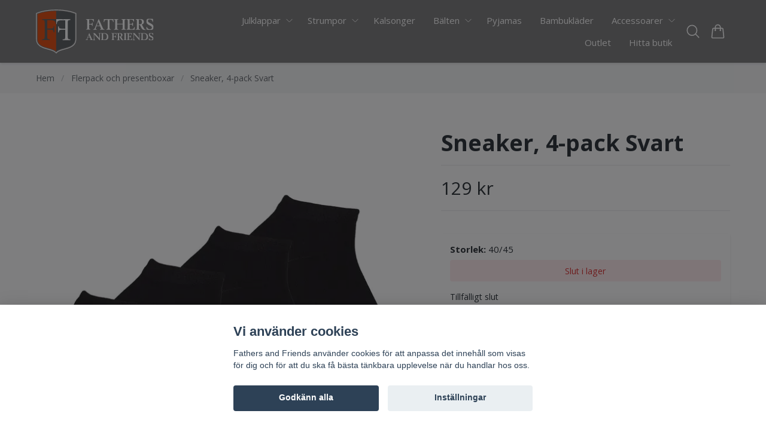

--- FILE ---
content_type: text/html; charset=utf-8
request_url: https://fathersandfriends.se/flerpack-och-presentboxar/sneaker-4-pack-svart
body_size: 43199
content:
<!DOCTYPE html>
<html lang="sv">
<head><script>var fbPixelEventId = Math.floor(Math.random() * 9000000000) + 1000000000;</script>
<link rel="alternate" href="https://fathersandfriends.se/flerpack-och-presentboxar/sneaker-4-pack-svart" hreflang="sv" />
<link rel="alternate" href="https://fathersandfriends.se/da/flerpack-och-presentboxar/sneaker-4-pack-svart" hreflang="da" />
<link rel="alternate" href="https://fathersandfriends.se/fi/flerpack-och-presentboxar/sneaker-4-pack-svart" hreflang="fi" />
<meta property="ix:host" content="cdn.quickbutik.com/images"><title>Sneaker, 4-pack Svart - Fathers and Friends</title>
<meta charset="utf-8">
<meta name="author" content="Quickbutik">
<meta name="description" content="Klassiska sneaker-strumpor.Material: 80% bomull, 15% polyamid, 5% elastan.">
<meta property="og:description" content="Klassiska sneaker-strumpor.Material: 80% bomull, 15% polyamid, 5% elastan.">
<meta property="og:title" content="Sneaker, 4-pack Svart - Fathers and Friends">
<meta property="og:url" content="https://fathersandfriends.se/flerpack-och-presentboxar/sneaker-4-pack-svart">
<meta property="og:site_name" content="Fathers and Friends">
<meta property="og:type" content="website">
<meta property="og:image" content="https://cdn.quickbutik.com/images/47744M/products/64539f9cef572.jpeg">
<meta property="twitter:card" content="summary">
<meta property="twitter:title" content="Fathers and Friends">
<meta property="twitter:description" content="Klassiska sneaker-strumpor.Material: 80% bomull, 15% polyamid, 5% elastan.">
<meta property="twitter:image" content="https://cdn.quickbutik.com/images/47744M/products/64539f9cef572.jpeg">
<meta name="viewport" content="width=device-width, initial-scale=1, shrink-to-fit=no">
<link rel="canonical" href="https://fathersandfriends.se/flerpack-och-presentboxar/sneaker-4-pack-svart">
<!-- Google Fonts --><link rel="preconnect" href="https://fonts.googleapis.com"><link rel="preconnect" href="https://fonts.gstatic.com" crossorigin><link rel="preload" href="https://fonts.googleapis.com/css?family=Open+Sans:400,700%7COpen+Sans:400,700&display=swap" as="style"><link href="https://fonts.googleapis.com/css?family=Open+Sans:400,700%7COpen+Sans:400,700&display=swap" rel="stylesheet" type="text/css" media="all"><!-- Preload images --><link rel="preload" as="image" href="https://cdn.quickbutik.com/images/47744M/templates/lejon/assets/logo.png?s=93556&auto=format&fit=clip&h=160&w=300">
<!-- Favicon --><link rel="icon" type="image/png" href="https://cdn.quickbutik.com/images/47744M/templates/lejon/assets/favicon.png?s=93556&auto=format">
<!-- Components --><script defer src="https://storage.quickbutik.com/stores/47744M/templates/lejon/js/settings.js?93556"></script><script defer src="https://storage.quickbutik.com/stores/47744M/templates/lejon/js/tailwind-styling.js?93556"></script><script src="https://storage.quickbutik.com/stores/47744M/templates/lejon/js/appsOverrides.js?93556"></script><!-- Quickbutik -->
<script type="text/javascript">var qs_store_url = "https://fathersandfriends.se";</script>
<script type="text/javascript">var qs_store_apps_data = {"location":"\/flerpack-och-presentboxar\/sneaker-4-pack-svart","products":[],"product_id":"171","category_id":null,"category_name":"Flerpack och presentboxar","fetch":"fetch","order":null,"search":null,"recentPurchaseId":null,"product":{"title":"Sneaker, 4-pack Svart","price":"129 kr","price_raw":"129","before_price":"0 kr","hasVariants":false,"weight":"0","stock":"130","url":"\/flerpack-och-presentboxar\/sneaker-4-pack-svart","preorder":false,"images":[{"url":"https:\/\/cdn.quickbutik.com\/images\/47744M\/products\/64539f9cef572.jpeg","position":"1","title":"64539f9cef572.jpeg","is_youtube_thumbnail":false}]}}; var qs_store_apps = [];</script>
<script>
    function fbConversion() {
        if (typeof qb_cookieconsent == 'undefined' || qb_cookieconsent.allowedCategory('marketing')) {
            fetch("https://fathersandfriends.se/apps/fbpixel",{method:"POST",headers:{"Content-Type":"application/json"},body:JSON.stringify({...qs_store_apps_data,event_id:fbPixelEventId})}).catch(e=>{console.error("Error:",e)});
        }
    }

    document.addEventListener('QB_CookieConsentAccepted', function(e) {
        fbConversion();
    });

    fbConversion();
</script>
<script defer type="text/javascript" src="/assets/qb_essentials_alpine.js?v=20251006"></script><!-- Libraries --><script defer type="text/javascript" src="/assets/imgix.min.js?v=290323"></script><script defer src="https://storage.quickbutik.com/stores/47744M/templates/lejon/js/swiper-bundle.min.js?93556"></script><script defer src="https://storage.quickbutik.com/stores/47744M/templates/lejon/js/photoswipe-lightbox.umd.min.js?93556"></script><script defer src="https://storage.quickbutik.com/stores/47744M/templates/lejon/js/photoswipe.umd.min.js?93556"></script><!-- Default parameters for Imgix --><script>document.addEventListener("DOMContentLoaded", () => { imgix.config.defaultParams = { auto: 'format' } })</script><!-- Scripts in head --><meta name="google-site-verification" content="lCJg-PWneUv6_7QON1ghK4w7bckQ0lSYlAqdaUQ552g" />
<meta name="google-site-verification" content="VK-21SJDyqFwZnszImgRu5--Lj9cHDmkMVoQwVxy97E" />
<meta name="facebook-domain-verification" content="3h82honp7yxdks38xw06wfayshapxi" />
<meta name="msvalidate.01" content="213E7CF4C73EE20AFFA033CD7C7FA5A1" />

<!-- TrustBox script -->
<script type="text/javascript" src="//widget.trustpilot.com/bootstrap/v5/tp.widget.bootstrap.min.js" async></script>
<!-- End TrustBox script -->

<!-- Start VWO Async SmartCode -->
<link rel="preconnect" href="https://dev.visualwebsiteoptimizer.com" />
<script type='text/javascript' id='vwoCode'>
window._vwo_code || (function() {
var account_id=858336,
version=2.1,
settings_tolerance=2000,
hide_element='body',
hide_element_style = 'opacity:0 !important;filter:alpha(opacity=0) !important;background:none !important',
/* DO NOT EDIT BELOW THIS LINE */
f=false,w=window,d=document,v=d.querySelector('#vwoCode'),cK='_vwo_'+account_id+'_settings',cc={};try{var c=JSON.parse(localStorage.getItem('_vwo_'+account_id+'_config'));cc=c&&typeof c==='object'?c:{}}catch(e){}var stT=cc.stT==='session'?w.sessionStorage:w.localStorage;code={use_existing_jquery:function(){return typeof use_existing_jquery!=='undefined'?use_existing_jquery:undefined},library_tolerance:function(){return typeof library_tolerance!=='undefined'?library_tolerance:undefined},settings_tolerance:function(){return cc.sT||settings_tolerance},hide_element_style:function(){return'{'+(cc.hES||hide_element_style)+'}'},hide_element:function(){if(performance.getEntriesByName('first-contentful-paint')[0]){return''}return typeof cc.hE==='string'?cc.hE:hide_element},getVersion:function(){return version},finish:function(e){if(!f){f=true;var t=d.getElementById('_vis_opt_path_hides');if(t)t.parentNode.removeChild(t);if(e)(new Image).src='https://dev.visualwebsiteoptimizer.com/ee.gif?a='+account_id+e}},finished:function(){return f},addScript:function(e){var t=d.createElement('script');t.type='text/javascript';if(e.src){t.src=e.src}else{t.text=e.text}d.getElementsByTagName('head')[0].appendChild(t)},load:function(e,t){var i=this.getSettings(),n=d.createElement('script'),r=this;t=t||{};if(i){n.textContent=i;d.getElementsByTagName('head')[0].appendChild(n);if(!w.VWO||VWO.caE){stT.removeItem(cK);r.load(e)}}else{var o=new XMLHttpRequest;o.open('GET',e,true);o.withCredentials=!t.dSC;o.responseType=t.responseType||'text';o.onload=function(){if(t.onloadCb){return t.onloadCb(o,e)}if(o.status===200){_vwo_code.addScript({text:o.responseText})}else{_vwo_code.finish('&e=loading_failure:'+e)}};o.onerror=function(){if(t.onerrorCb){return t.onerrorCb(e)}_vwo_code.finish('&e=loading_failure:'+e)};o.send()}},getSettings:function(){try{var e=stT.getItem(cK);if(!e){return}e=JSON.parse(e);if(Date.now()>e.e){stT.removeItem(cK);return}return e.s}catch(e){return}},init:function(){if(d.URL.indexOf('__vwo_disable__')>-1)return;var e=this.settings_tolerance();w._vwo_settings_timer=setTimeout(function(){_vwo_code.finish();stT.removeItem(cK)},e);var t;if(this.hide_element()!=='body'){t=d.createElement('style');var i=this.hide_element(),n=i?i+this.hide_element_style():'',r=d.getElementsByTagName('head')[0];t.setAttribute('id','_vis_opt_path_hides');v&&t.setAttribute('nonce',v.nonce);t.setAttribute('type','text/css');if(t.styleSheet)t.styleSheet.cssText=n;else t.appendChild(d.createTextNode(n));r.appendChild(t)}else{t=d.getElementsByTagName('head')[0];var n=d.createElement('div');n.style.cssText='z-index: 2147483647 !important;position: fixed !important;left: 0 !important;top: 0 !important;width: 100% !important;height: 100% !important;background: white !important;';n.setAttribute('id','_vis_opt_path_hides');n.classList.add('_vis_hide_layer');t.parentNode.insertBefore(n,t.nextSibling)}var o='https://dev.visualwebsiteoptimizer.com/j.php?a='+account_id+'&u='+encodeURIComponent(d.URL)+'&vn='+version;if(w.location.search.indexOf('_vwo_xhr')!==-1){this.addScript({src:o})}else{this.load(o+'&x=true')}}};w._vwo_code=code;code.init();})();
</script>
<!-- End VWO Async SmartCode --><!-- Stylesheet --><style>[x-cloak]{display: none !important;}img[ix-sizes="auto"]{display:block;width:100%;}img[src=""],img[src="#"],img:not([src]){visibility: hidden;}</style>
<link rel="preload" href="https://storage.quickbutik.com/stores/47744M/templates/lejon/css/swiper-bundle.min.css?93556" as="style" onload="this.onload=null;this.rel='stylesheet'">
<noscript><link rel="stylesheet" href="https://storage.quickbutik.com/stores/47744M/templates/lejon/css/swiper-bundle.min.css?93556"></noscript>
<link rel="preload" href="https://storage.quickbutik.com/stores/47744M/templates/lejon/css/photoswipe.css?93556" as="style" onload="this.onload=null;this.rel='stylesheet'">
<noscript><link rel="stylesheet" href="https://storage.quickbutik.com/stores/47744M/templates/lejon/css/photoswipe.css?93556"></noscript>
<link type="text/css" rel="stylesheet" href="https://storage.quickbutik.com/stores/47744M/templates/lejon/css/theme.css?93556">
<script type="text/javascript" defer>document.addEventListener('DOMContentLoaded', () => {
    document.body.setAttribute('data-qb-page', 'product');
});</script><script type="text/javascript" defer>(function () {
  window.apps = window.apps ?? {};

  window.registerApp = function (app) {
    console.debug('registerApp', app);
    window.apps[app.identifier] = app;
  };

  document.addEventListener('DOMContentLoaded', () => {
    const page = document.body.dataset?.qbPage;
    const bodyFormData = new FormData();

    bodyFormData.set('location', window.location.pathname);
    bodyFormData.set(
      'products',
      [...document.querySelectorAll('[data-qb-selector="product-item"]')].map(
        (product) => product.dataset.productId
      )
    );
    bodyFormData.set(
      'category_id',
      document.querySelector('[data-qb-category-id]')?.dataset?.qbCategoryId || ''
    );
    bodyFormData.set(
      'product_id',
      ['product'].includes(page) && document.querySelector('[data-product-id]')?.dataset?.productId || ''
    );

    bodyFormData.set('variants', JSON.stringify(typeof qs_options !== 'undefined' ? qs_options : []))
    bodyFormData.set('fetch', 'fetch');
    bodyFormData.set('order', '');
    bodyFormData.set('search', '');
    bodyFormData.set('recentPurchaseId', '');

    fetch(qs_store_url + '/apps/fetch', {
      method: 'post',
      body: bodyFormData,
    })
      .then((res) => res.json())
      .then((data) => {
        console.debug('Fetch apps success', data);

        if (typeof Alpine === 'undefined') {
          document.addEventListener('alpine:init', () => {
            initApps(data);
          })
        } else {
          initApps(data);
        }
      })
      .catch((error) => {
        console.debug('Fetch apps error', error);
      });
  });

  function initApps(appData) {
    const page = document.querySelector('[data-qb-page]')?.dataset?.qbPage;

    console.debug('initApps', appData, page, window.apps);

    if (page) {
      Object.keys(window.apps).forEach((appIdentifier) => {
        if (window.apps[appIdentifier].pages.includes(page)) {
          let appOverrides = window?.appsOverrides?.[appIdentifier];

          if (appOverrides) {
            window.apps[appIdentifier] = merge(
              window.apps[appIdentifier],
              appOverrides
            );
          }

          window.apps[appIdentifier].onMount({ appData, page });
        }
      });
    }
  }

  function isObject(obj) {
    return obj !== null && typeof obj === 'object';
  }

  function merge(target, source) {
    if (!isObject(target) || !isObject(source)) {
      throw new Error('Both target and source must be objects.');
    }

    for (const key in source) {
      if (source.hasOwnProperty(key)) {
        const targetValue = target[key];
        const sourceValue = source[key];

        if (isObject(sourceValue) && isObject(targetValue)) {
          target[key] = merge(targetValue, sourceValue);
        } else {
          target[key] = sourceValue;
        }
      }
    }

    return target;
  }
})();
</script><script src="/assets/shopassets/cookieconsent/cookieconsent.js?v=230"></script>
<style>
    html.force--consent,
    html.force--consent body{
        height: auto!important;
        width: 100vw!important;
    }
</style>

    <script type="text/javascript">
    var qb_cookieconsent = initCookieConsent();
    var qb_cookieconsent_blocks = [{"title":"Vi anv\u00e4nder cookies","description":"Fathers and Friends anv\u00e4nder cookies f\u00f6r att anpassa det inneh\u00e5ll som visas f\u00f6r dig och f\u00f6r att du ska f\u00e5 b\u00e4sta t\u00e4nkbara upplevelse n\u00e4r du handlar hos oss."},{"title":"N\u00f6dv\u00e4ndiga cookies *","description":"Dessa cookies \u00e4r n\u00f6dv\u00e4ndiga f\u00f6r att butiken ska fungera korrekt och g\u00e5r inte att st\u00e4nga av utan att beh\u00f6va l\u00e4mna denna webbplats. De anv\u00e4nds f\u00f6r att funktionalitet som t.ex. varukorg, skapa ett konto och annat ska fungera korrekt.","toggle":{"value":"basic","enabled":true,"readonly":true}},{"title":"Statistik och prestanda","description":"Dessa cookies g\u00f6r att vi kan r\u00e4kna bes\u00f6k och trafik och d\u00e4rmed ta reda p\u00e5 saker som vilka sidor som \u00e4r mest popul\u00e4ra och hur bes\u00f6karna r\u00f6r sig p\u00e5 v\u00e5r webbplats. All information som samlas in genom dessa cookies \u00e4r sammanst\u00e4lld, vilket inneb\u00e4r att den \u00e4r anonym. Om du inte till\u00e5ter dessa cookies kan vi inte ge dig en lika skr\u00e4ddarsydd upplevelse.","toggle":{"value":"analytics","enabled":false,"readonly":false},"cookie_table":[{"col1":"_ga","col2":"google.com","col3":"2 years","col4":"Google Analytics"},{"col1":"_gat","col2":"google.com","col3":"1 minute","col4":"Google Analytics"},{"col1":"_gid","col2":"google.com","col3":"1 day","col4":"Google Analytics"}]},{"title":"Marknadsf\u00f6ring","description":"Dessa cookies st\u00e4lls in via v\u00e5r webbplats av v\u00e5ra annonseringspartner f\u00f6r att skapa en profil f\u00f6r dina intressen och visa relevanta annonser p\u00e5 andra webbplatser. De lagrar inte direkt personlig information men kan identifiera din webbl\u00e4sare och internetenhet. Om du inte till\u00e5ter dessa cookies kommer du att uppleva mindre riktad reklam.","toggle":{"value":"marketing","enabled":false,"readonly":false}}];
</script>
<link rel="stylesheet" href="https://storage.quickbutik.com/stores/47744M/templates/lejon/css/tailwind.css?93556" />    <!-- Google Tag Manager -->
    <script>
    window.dataLayer = window.dataLayer || [];

    // Set default consent state
    dataLayer.push({
        'event': 'default_consent',
        'consent': {
            'analytics_storage': 'denied',
            'ad_storage': 'denied',
            'ad_user_data': 'denied',
            'ad_personalization': 'denied',
            'wait_for_update': 500
        }
    });

    // Check for existing consent on page load
    if (typeof qb_cookieconsent !== 'undefined') {
        const getConsentLevel = (category) => qb_cookieconsent.allowedCategory(category) ? 'granted' : 'denied';

        dataLayer.push({
            'event': 'update_consent',
            'consent': {
                'analytics_storage': getConsentLevel('analytics'),
                'ad_storage': getConsentLevel('marketing'),
                'ad_user_data': getConsentLevel('marketing'),
                'ad_personalization': getConsentLevel('marketing')
            }
        });
    }

    // Initialize GTM
    (function(w,d,s,l,i){w[l]=w[l]||[];w[l].push({'gtm.start':
    new Date().getTime(),event:'gtm.js'});var f=d.getElementsByTagName(s)[0],
    j=d.createElement(s),dl=l!='dataLayer'?'&l='+l:'';j.async=true;j.src=
    'https://www.googletagmanager.com/gtm.js?id='+i+dl;f.parentNode.insertBefore(j,f);
    })(window,document,'script','dataLayer','GTM-M8ZVD64');

    // Handle consent updates for GTM
    document.addEventListener('QB_CookieConsentAccepted', function(event) {
        const cookie = qbGetEvent(event).cookie;
        const getConsentLevel = (level) => (cookie && cookie.level && cookie.level.includes(level)) ? 'granted' : 'denied';

        dataLayer.push({
            'event': 'update_consent',
            'consent': {
                'analytics_storage': getConsentLevel('analytics'),
                'ad_storage': getConsentLevel('marketing'),
                'ad_user_data': getConsentLevel('marketing'),
                'ad_personalization': getConsentLevel('marketing')
            }
        });
    });
    </script>
    <!-- End Google Tag Manager -->

    <!-- Google Tag Manager (noscript) -->
    <noscript><iframe src="https://www.googletagmanager.com/ns.html?id=GTM-M8ZVD64"
    height="0" width="0" style="display:none;visibility:hidden"></iframe></noscript>
    <!-- End Google Tag Manager (noscript) -->
    <!-- Google Analytics 4 -->
    <script async src="https://www.googletagmanager.com/gtag/js?id=G-5Z5N0HSEVM"></script>
    <script>
        window.dataLayer = window.dataLayer || [];
        function gtag(){dataLayer.push(arguments);}

        gtag('consent', 'default', {
            'analytics_storage': 'denied',
            'ad_storage': 'denied',
            'ad_user_data': 'denied',
            'ad_personalization': 'denied',
            'wait_for_update': 500,
        });

        const getConsentForCategory = (category) => (typeof qb_cookieconsent == 'undefined' || qb_cookieconsent.allowedCategory(category)) ? 'granted' : 'denied';

        if (typeof qb_cookieconsent == 'undefined' || qb_cookieconsent.allowedCategory('analytics') || qb_cookieconsent.allowedCategory('marketing')) {
            const analyticsConsent = getConsentForCategory('analytics');
            const marketingConsent = getConsentForCategory('marketing');

            gtag('consent', 'update', {
                'analytics_storage': analyticsConsent,
                'ad_storage': marketingConsent,
                'ad_user_data': marketingConsent,
                'ad_personalization': marketingConsent,
            });
        }

        // Handle consent updates for GA4
        document.addEventListener('QB_CookieConsentAccepted', function(event) {
            const cookie = qbGetEvent(event).cookie;
            const getConsentLevel = (level) => (cookie && cookie.level && cookie.level.includes(level)) ? 'granted' : 'denied';

            gtag('consent', 'update', {
                'analytics_storage': getConsentLevel('analytics'),
                'ad_storage': getConsentLevel('marketing'),
                'ad_user_data': getConsentLevel('marketing'),
                'ad_personalization': getConsentLevel('marketing'),
            });
        });

        gtag('js', new Date());
        gtag('config', 'G-5Z5N0HSEVM', { 'allow_enhanced_conversions' : true } );
gtag('config', 'AW-11033907917', { 'allow_enhanced_conversions' : true } );
gtag('event', 'page_view', JSON.parse('{"ecomm_pagetype":"product","ecomm_prodid":"171","ecomm_totalvalue":129,"currency":"SEK","send_to":"AW-11033907917"}'));
gtag('event', 'view_item', JSON.parse('{"currency":"SEK","value":"129","items":[{"item_name":"Sneaker, 4-pack Svart","item_id":"171","price":"129","item_category":"Flerpack och presentboxar","item_variant":"","quantity":"1","description":"<p>Klassiska sneaker-strumpor.<br>Material: 80% bomull, 15% polyamid, 5% elastan.<\/p>","image_url":"https%3A%2F%2Fcdn.quickbutik.com%2Fimages%2F47744M%2Fproducts%2F64539f9cef572.jpeg"}]}'));

        const gaClientIdPromise = new Promise(resolve => {
            gtag('get', 'G-5Z5N0HSEVM', 'client_id', resolve);
        });
        const gaSessionIdPromise = new Promise(resolve => {
            gtag('get', 'G-5Z5N0HSEVM', 'session_id', resolve);
        });

        Promise.all([gaClientIdPromise, gaSessionIdPromise]).then(([gaClientId, gaSessionId]) => {
            var checkoutButton = document.querySelector("a[href='/cart/index']");
            if (checkoutButton) {
                checkoutButton.onclick = function() {
                    var query = new URLSearchParams({
                        ...(typeof qb_cookieconsent == 'undefined' || qb_cookieconsent.allowedCategory('analytics') ? {
                            gaClientId,
                            gaSessionId,
                        } : {}),
                        consentCategories: [
                            ...(typeof qb_cookieconsent == 'undefined' || qb_cookieconsent.allowedCategory('analytics')) ? ['analytics'] : [],
                            ...(typeof qb_cookieconsent == 'undefined' || qb_cookieconsent.allowedCategory('marketing')) ? ['marketing'] : [],
                        ],
                    });
                    this.setAttribute("href", "/cart/index?" + query.toString());
                };
            }
        });
    </script>
    <!-- End Google Analytics 4 --></head>
<body class="antialiased bg-body text-body font-body">
  <header
  data-qb-area="header" data-qb-element=""
  id="main-nav"
  x-data="{navMenuOpen: false}"
  @keydown.escape="navMenuOpen = false; $store.cart.hideCart(); $store.settings.hideSettings();"
  class="sticky top-0 z-50 bg-header shadow-default">
  
  <nav class="text-navbar">
    <div class="container py-2 sm:py-4 mx-auto">
      <div class="flex items-center justify-between relative">

        <!-- Logo -->
        <div class="flex grow items-center justify-start">
          <a data-qb-element="use_logo" href="https://fathersandfriends.se" class="content-center transition-all duration-200">
            <img src="https://s3.eu-west-1.amazonaws.com/storage.quickbutik.com/stores/47744M/files/faf-logo-neg.svg" alt="Fathers and Friends" class="transition-all duration-200 h-14 md:h-20 object-contain object-left pr-4 w-full md:max-w-[400px]">
            <!--
            <img src="https://cdn.quickbutik.com/images/47744M/templates/lejon/assets/logo.png?s=93556&auto=format&fit=clip&h=160&w=300" alt="Fathers and Friends" class="transition-all duration-200 h-14 md:h-20 object-contain object-left pr-4 w-full md:max-w-[400px]">
-->
          </a>
        </div>

        <!-- Smaller menu -->
        <div data-qb-element="desktop_nav_large" class="text-white hidden lg:flex grow shrink items-center justify-end">
          <div class="overflow-y-auto">
            
          
            <ul
              x-data="{ navbarLevelsDepth: 3 }"
              class="flex flex-wrap justify-end  ">
          
          
          
                  <li x-data="dropdown" @mouseover="open = navbarLevelsDepth >= 1 && true" @mouseleave="open = false" class="mx-2 group">
                    <div class="relative flex  justify-center items-center">
                      <a href="/julklappar" id="menu-item-79"
                        class="flex justify-center py-2 px-2 transition ease-in-out hover-opacity ">
                        <span>Julklappar</span>
                      </a>
                      <svg x-show="navbarLevelsDepth >= 1"  xmlns="http://www.w3.org/2000/svg" fill="none" viewBox="0 0 24 24"
                          stroke-width="1.5" stroke="currentColor"
                          class="w-4 h-4 cursor-pointer transform rotate-90 " :class="{'rotate-0' : open}">
                          <path stroke-linecap="round" stroke-linejoin="round" d="M8.25 4.5l7.5 7.5-7.5 7.5"></path>
                      </svg>
                    </div>
          
                    <!-- First drop down -->
                    <ul x-cloak
                      x-show="open"
                      "
                      x-transition:enter='transition ease-out transform'
                      x-transition:enter-start='opacity-0 -translate-y-4'
                      x-transition:enter-end='opacity-100 translate-y-0'
                      x-transition:leave='transition ease-in transform'
                      x-transition:leave-start='opacity-100 translate-y-0'
                      x-transition:leave-end='opacity-0 -translate-y-4'
                      class="absolute z-50 w-full max-w-xs px-6 py-2 bg-body text-body shadow-default rounded-none" aria-labelledby="menu-item-79">
          
          
                          <li><a href="/julklappar/30-armband" class="block py-3 transition ease-in-out hover-opacity ">Armband</a></li>
          
          
          
                          <li><a href="/julklappar/svarces-jul" class="block py-3 transition ease-in-out hover-opacity ">Scarves</a></li>
          
          
          
                          <li><a href="/julklappar/ytterplagg" class="block py-3 transition ease-in-out hover-opacity ">Ytterplagg</a></li>
          
          
          
                          <li><a href="/julklappar/vaskor" class="block py-3 transition ease-in-out hover-opacity ">Väskor</a></li>
          
          
          
                          <li><a href="/julklappar/67-balten" class="block py-3 transition ease-in-out hover-opacity ">Bälten</a></li>
          
          
          
                          <li><a href="/julklappar/planbocker" class="block py-3 transition ease-in-out hover-opacity ">Plånböcker</a></li>
          
          
          
                          <li><a href="/julklappar/31-bambuklader" class="block py-3 transition ease-in-out hover-opacity ">Bambukläder</a></li>
          
          
          
                          <li><a href="/julklappar/pyjamasar-och-morgonrock" class="block py-3 transition ease-in-out hover-opacity ">Pyjamasar och morgonrock</a></li>
          
          
          
                          <li><a href="/julklappar/68-strumpor" class="block py-3 transition ease-in-out hover-opacity ">Strumpor</a></li>
          
          
          
                          <li><a href="/julklappar/40-kalsonger" class="block py-3 transition ease-in-out hover-opacity ">Kalsonger</a></li>
          
                    </ul>
                  </li>
          
          
          
                  <li x-data="dropdown" @mouseover="open = navbarLevelsDepth >= 1 && true" @mouseleave="open = false" class="mx-2 group">
                    <div class="relative flex  justify-center items-center">
                      <a href="/strumpor" id="menu-item-8"
                        class="flex justify-center py-2 px-2 transition ease-in-out hover-opacity ">
                        <span>Strumpor</span>
                      </a>
                      <svg x-show="navbarLevelsDepth >= 1"  xmlns="http://www.w3.org/2000/svg" fill="none" viewBox="0 0 24 24"
                          stroke-width="1.5" stroke="currentColor"
                          class="w-4 h-4 cursor-pointer transform rotate-90 " :class="{'rotate-0' : open}">
                          <path stroke-linecap="round" stroke-linejoin="round" d="M8.25 4.5l7.5 7.5-7.5 7.5"></path>
                      </svg>
                    </div>
          
                    <!-- First drop down -->
                    <ul x-cloak
                      x-show="open"
                      "
                      x-transition:enter='transition ease-out transform'
                      x-transition:enter-start='opacity-0 -translate-y-4'
                      x-transition:enter-end='opacity-100 translate-y-0'
                      x-transition:leave='transition ease-in transform'
                      x-transition:leave-start='opacity-100 translate-y-0'
                      x-transition:leave-end='opacity-0 -translate-y-4'
                      class="absolute z-50 w-full max-w-xs px-6 py-2 bg-body text-body shadow-default rounded-none" aria-labelledby="menu-item-8">
          
          
                          <li><a href="/herrstrumpor" class="block py-3 transition ease-in-out hover-opacity ">Herr</a></li>
          
          
          
                          <li><a href="/damstrumpor" class="block py-3 transition ease-in-out hover-opacity ">Dam</a></li>
          
          
          
                          <li><a href="/bomullsstrumpor" class="block py-3 transition ease-in-out hover-opacity ">Bomullsstrumpor</a></li>
          
          
          
                          <li><a href="/bambustrumpor" class="block py-3 transition ease-in-out hover-opacity ">Bambustrumpor</a></li>
          
          
          
                          <li><a href="/ullstrumpor" class="block py-3 transition ease-in-out hover-opacity ">Ullstrumpor</a></li>
          
          
          
                          <li><a href="/strumpor-med-los-resar" class="block py-3 transition ease-in-out hover-opacity ">Strumpor med lös resår</a></li>
          
          
          
                          <li><a href="/korta-strumpor" class="block py-3 transition ease-in-out hover-opacity ">Korta strumpor</a></li>
          
          
          
                          <li><a href="/sportstrumpor" class="block py-3 transition ease-in-out hover-opacity ">Sportstrumpor</a></li>
          
          
          
                          <li><a href="/stodstrumpor" class="block py-3 transition ease-in-out hover-opacity ">Stödstrumpor</a></li>
          
          
          
                          <li><a href="/vinterstrumpor" class="block py-3 transition ease-in-out hover-opacity ">Vinterstrumpor</a></li>
          
          
          
                          <li><a href="/flerpack-och-presentboxar" class="block py-3 transition ease-in-out hover-opacity ">Flerpack och presentboxar</a></li>
          
                    </ul>
                  </li>
          
          
                  <li class="mx-2">
                    <a href="/kalsonger" class="flex  justify-center py-2 px-2 transition ease-in-out hover-opacity "
                      title="Kalsonger">
                      <span>Kalsonger</span>
                    </a>
                  </li>
          
          
          
          
                  <li x-data="dropdown" @mouseover="open = navbarLevelsDepth >= 1 && true" @mouseleave="open = false" class="mx-2 group">
                    <div class="relative flex  justify-center items-center">
                      <a href="/balten" id="menu-item-10"
                        class="flex justify-center py-2 px-2 transition ease-in-out hover-opacity ">
                        <span>Bälten</span>
                      </a>
                      <svg x-show="navbarLevelsDepth >= 1"  xmlns="http://www.w3.org/2000/svg" fill="none" viewBox="0 0 24 24"
                          stroke-width="1.5" stroke="currentColor"
                          class="w-4 h-4 cursor-pointer transform rotate-90 " :class="{'rotate-0' : open}">
                          <path stroke-linecap="round" stroke-linejoin="round" d="M8.25 4.5l7.5 7.5-7.5 7.5"></path>
                      </svg>
                    </div>
          
                    <!-- First drop down -->
                    <ul x-cloak
                      x-show="open"
                      "
                      x-transition:enter='transition ease-out transform'
                      x-transition:enter-start='opacity-0 -translate-y-4'
                      x-transition:enter-end='opacity-100 translate-y-0'
                      x-transition:leave='transition ease-in transform'
                      x-transition:leave-start='opacity-100 translate-y-0'
                      x-transition:leave-end='opacity-0 -translate-y-4'
                      class="absolute z-50 w-full max-w-xs px-6 py-2 bg-body text-body shadow-default rounded-none" aria-labelledby="menu-item-10">
          
          
                          <li><a href="/herrbalten" class="block py-3 transition ease-in-out hover-opacity ">Herr</a></li>
          
          
          
                          <li><a href="/dambalten" class="block py-3 transition ease-in-out hover-opacity ">Dam</a></li>
          
          
          
                          <li><a href="/laderbalten" class="block py-3 transition ease-in-out hover-opacity ">Läderbälten</a></li>
          
          
          
                          <li><a href="/flatade-balten" class="block py-3 transition ease-in-out hover-opacity ">Flätade bälten</a></li>
          
          
          
                          <li><a href="/canvasbalten" class="block py-3 transition ease-in-out hover-opacity ">Canvasbälten</a></li>
          
                    </ul>
                  </li>
          
          
                  <li class="mx-2">
                    <a href="/pyjamas" class="flex  justify-center py-2 px-2 transition ease-in-out hover-opacity "
                      title="Pyjamas">
                      <span>Pyjamas</span>
                    </a>
                  </li>
          
          
          
                  <li class="mx-2">
                    <a href="/bambuklader" class="flex  justify-center py-2 px-2 transition ease-in-out hover-opacity "
                      title="Bambukläder">
                      <span>Bambukläder</span>
                    </a>
                  </li>
          
          
          
          
                  <li x-data="dropdown" @mouseover="open = navbarLevelsDepth >= 1 && true" @mouseleave="open = false" class="mx-2 group">
                    <div class="relative flex  justify-center items-center">
                      <a href="/accessoarer" id="menu-item-16"
                        class="flex justify-center py-2 px-2 transition ease-in-out hover-opacity ">
                        <span>Accessoarer</span>
                      </a>
                      <svg x-show="navbarLevelsDepth >= 1"  xmlns="http://www.w3.org/2000/svg" fill="none" viewBox="0 0 24 24"
                          stroke-width="1.5" stroke="currentColor"
                          class="w-4 h-4 cursor-pointer transform rotate-90 " :class="{'rotate-0' : open}">
                          <path stroke-linecap="round" stroke-linejoin="round" d="M8.25 4.5l7.5 7.5-7.5 7.5"></path>
                      </svg>
                    </div>
          
                    <!-- First drop down -->
                    <ul x-cloak
                      x-show="open"
                      "
                      x-transition:enter='transition ease-out transform'
                      x-transition:enter-start='opacity-0 -translate-y-4'
                      x-transition:enter-end='opacity-100 translate-y-0'
                      x-transition:leave='transition ease-in transform'
                      x-transition:leave-start='opacity-100 translate-y-0'
                      x-transition:leave-end='opacity-0 -translate-y-4'
                      class="absolute z-50 w-full max-w-xs px-6 py-2 bg-body text-body shadow-default rounded-none" aria-labelledby="menu-item-16">
          
          
                          <li><a href="/armband" class="block py-3 transition ease-in-out hover-opacity ">Armband</a></li>
          
          
          
                          <li><a href="/halsdukar" class="block py-3 transition ease-in-out hover-opacity ">Halsdukar</a></li>
          
          
          
                          <li><a href="/handskar" class="block py-3 transition ease-in-out hover-opacity ">Handskar</a></li>
          
          
          
                          <li><a href="/mossor-kepsar" class="block py-3 transition ease-in-out hover-opacity ">Mössor &amp; kepsar</a></li>
          
          
          
                          <li><a href="/kepsar-och-hattar" class="block py-3 transition ease-in-out hover-opacity ">Kepsar &amp; hattar</a></li>
          
          
          
                          <li><a href="/hangslen" class="block py-3 transition ease-in-out hover-opacity ">Hängslen</a></li>
          
          
          
                          <li><a href="/korthallare-planbocker" class="block py-3 transition ease-in-out hover-opacity ">Korthållare &amp; Plånböcker</a></li>
          
          
          
                          <li><a href="/herrnasdukar" class="block py-3 transition ease-in-out hover-opacity ">Näsdukar</a></li>
          
          
          
                          <li><a href="/scarves" class="block py-3 transition ease-in-out hover-opacity ">Scarves</a></li>
          
          
          
                          <li><a href="/slipsar" class="block py-3 transition ease-in-out hover-opacity ">Slipsar</a></li>
          
          
          
                          <li><a href="/ladervaskor" class="block py-3 transition ease-in-out hover-opacity ">Väskor</a></li>
          
                    </ul>
                  </li>
          
          
                  <li class="mx-2">
                    <a href="/outlet" class="flex  justify-center py-2 px-2 transition ease-in-out hover-opacity "
                      title="Outlet">
                      <span>Outlet</span>
                    </a>
                  </li>
          
          
          
                  <li class="mx-2">
                    <a href="/hitta-butik" class="flex  justify-center py-2 px-2 transition ease-in-out hover-opacity "
                      title="Hitta butik">
                      <span>Hitta butik</span>
                    </a>
                  </li>
          
          
            
            </ul>
          </div>
        </div>

        <div class="ff-nav-bar-icons flex flex-none items-center justify-end">
          
          <!-- Search -->
          <button data-qb-element="show_search" @click="$store.search.showSearch(); $nextTick(() => document.getElementById('searchInput').focus());"
            aria-label="Sök" class="px-2 hover:text-primary transition duration-200 focus:outline-none">
            <svg xmlns="http://www.w3.org/2000/svg" fill="none" viewBox="0 0 24 24" stroke-width="1.5" stroke="currentColor" class="w-8 h-8 sm:w-7 sm:h-7">
              <path stroke-linecap="round" stroke-linejoin="round" d="M21 21l-5.197-5.197m0 0A7.5 7.5 0 105.196 5.196a7.5 7.5 0 0010.607 10.607z" />
            </svg>
          </button>

          <!-- Login -->

          <!-- Wishlist -->

          <!-- Settings -->
          <!--
          
          <button @click="$store.settings.showSettings()" aria-label="Inställningar"
            class="hidden lg:block px-2 hover:text-primary transition duration-200 focus:outline-none"
            style="">
            <svg xmlns="http://www.w3.org/2000/svg" fill="none" viewBox="0 0 24 24" stroke-width="1.5" stroke="currentColor" class="w-8 h-8 sm:w-7 sm:h-7">
              <path stroke-linecap="round" stroke-linejoin="round" d="M9.594 3.94c.09-.542.56-.94 1.11-.94h2.593c.55 0 1.02.398 1.11.94l.213 1.281c.063.374.313.686.645.87.074.04.147.083.22.127.324.196.72.257 1.075.124l1.217-.456a1.125 1.125 0 011.37.49l1.296 2.247a1.125 1.125 0 01-.26 1.431l-1.003.827c-.293.24-.438.613-.431.992a6.759 6.759 0 010 .255c-.007.378.138.75.43.99l1.005.828c.424.35.534.954.26 1.43l-1.298 2.247a1.125 1.125 0 01-1.369.491l-1.217-.456c-.355-.133-.75-.072-1.076.124a6.57 6.57 0 01-.22.128c-.331.183-.581.495-.644.869l-.213 1.28c-.09.543-.56.941-1.11.941h-2.594c-.55 0-1.02-.398-1.11-.94l-.213-1.281c-.062-.374-.312-.686-.644-.87a6.52 6.52 0 01-.22-.127c-.325-.196-.72-.257-1.076-.124l-1.217.456a1.125 1.125 0 01-1.369-.49l-1.297-2.247a1.125 1.125 0 01.26-1.431l1.004-.827c.292-.24.437-.613.43-.992a6.932 6.932 0 010-.255c.007-.378-.138-.75-.43-.99l-1.004-.828a1.125 1.125 0 01-.26-1.43l1.297-2.247a1.125 1.125 0 011.37-.491l1.216.456c.356.133.751.072 1.076-.124.072-.044.146-.087.22-.128.332-.183.582-.495.644-.869l.214-1.281z" />
              <path stroke-linecap="round" stroke-linejoin="round" d="M15 12a3 3 0 11-6 0 3 3 0 016 0z" />
            </svg>
          </button>
          -->

          <!-- Cart -->
          <button @click="$store.cart.toggleCart()" aria-label="Varukorg"
            class="relative px-2 hover:text-primary transition duration-200 focus:outline-none">
            <svg xmlns="http://www.w3.org/2000/svg" fill="none" viewBox="0 0 24 24" stroke-width="1.5" stroke="currentColor" class="w-8 h-8 sm:w-7 sm:h-7">
              <path stroke-linecap="round" stroke-linejoin="round" d="M15.75 10.5V6a3.75 3.75 0 10-7.5 0v4.5m11.356-1.993l1.263 12c.07.665-.45 1.243-1.119 1.243H4.25a1.125 1.125 0 01-1.12-1.243l1.264-12A1.125 1.125 0 015.513 7.5h12.974c.576 0 1.059.435 1.119 1.007zM8.625 10.5a.375.375 0 11-.75 0 .375.375 0 01.75 0zm7.5 0a.375.375 0 11-.75 0 .375.375 0 01.75 0z"></path>
            </svg>

            <!-- Cart bubble -->
            <template x-if="$store.cart.totalQuantity > 0">
              <span x-text="$store.cart.totalQuantity" class="cart-bubble absolute flex items-center justify-center -top-2.5 lg:-top-1.5 -right-0.5 h-6 w-6 border-2 border-header bg-primary text-white font-bold text-xs rounded-full"></span>
            </template>

          </button>

          <!-- Mobile menu button -->
          <div class="flex justify-items-start -mr-2 lg:hidden">
            <button @click="navMenuOpen = !navMenuOpen" aria-label="Menu"
              class="navbar-burger py-3 px-2 sm:px-4 hover-opacity transition duration-200 focus:outline-none">
              <svg viewBox="0 0 24 24" fill="none" xmlns="http://www.w3.org/2000/svg" class="w-8 h-8 sm:w-7 sm:h-7">
                <path fill-rule="evenodd" clip-rule="evenodd" d="M3.5 7C3.22386 7 3 6.77614 3 6.5C3 6.22386 3.22386 6 3.5 6H20.5C20.7761 6 21 6.22386 21 6.5C21 6.77614 20.7761 7 20.5 7H3.5ZM3.5 12C3.22386 12 3 11.7761 3 11.5C3 11.2239 3.22386 11 3.5 11H20.5C20.7761 11 21 11.2239 21 11.5C21 11.7761 20.7761 12 20.5 12H3.5ZM3 16.5C3 16.7761 3.22386 17 3.5 17H20.5C20.7761 17 21 16.7761 21 16.5C21 16.2239 20.7761 16 20.5 16H3.5C3.22386 16 3 16.2239 3 16.5Z" fill="currentColor"></path>
              </svg>
            </button>
          </div>

        </div>

      </div>
    </div>
  </nav>

  <!-- Larger menu -->

  <!-- Menu -->
  <div
    x-cloak
    @keydown.escape="navMenuOpen = false"
    x-show="navMenuOpen"
    class="navbar-menu fixed top-0 left-0 bottom-0 w-full sm:max-w-sm z-40">
    
    <!-- Overlay -->
    <div
      x-show='navMenuOpen'
      @click='navMenuOpen = false'
      x-transition:enter='transition ease-out duration-default transform'
      x-transition:enter-start='opacity-0'
      x-transition:enter-end='opacity-100'
      x-transition:leave='transition ease-in duration-default transform'
      x-transition:leave-start='opacity-100'
      x-transition:leave-end='opacity-0'
      class='fixed inset-0 transition-opacity bg-overlay bg-opacity-40'
      aria-hidden='true'
    ></div>
    
    <!-- Menu -->
    <nav
      x-show='navMenuOpen'
      @keydown.escape="navMenuOpen = false"
      class="relative flex flex-col h-full bg-body"
      x-transition:enter='transition ease-out duration-default transform'
      x-transition:enter-start='opacity-0 -translate-x-10 sm:-translate-x-10'
      x-transition:enter-end='opacity-100 translate-x-0'
      x-transition:leave='transition ease-in duration-default transform'
      x-transition:leave-start='opacity-100 translate-x-0'
      x-transition:leave-end='opacity-0 -translate-x-10 sm:-translate-x-10'
    >
      <div class="flex items-center justify-between mb-12 p-6">
  
        <!-- Logo -->
        <a class="items-center" href="https://fathersandfriends.se">
          
          <img alt="Fathers and Friends" class="img-fluid img-logo object-contain object-left w-full h-14 pr-8"
            ix-src="https://cdn.quickbutik.com/images/47744M/templates/lejon/assets/logo.png?s=93556&auto=format">
        </a>
  
        <!-- Close button -->
        <button @click="navMenuOpen = false" class="inline-block navbar-close focus:outline-none" type="button"
          aria-label="Close">
          <svg xmlns="http://www.w3.org/2000/svg" fill="none" viewBox="0 0 24 24" stroke-width="1.5"
            stroke="currentColor" class="w-6 h-6">
            <path stroke-linecap="round" stroke-linejoin="round" d="M6 18L18 6M6 6l12 12"></path>
          </svg></button>
      </div>
  
      <!-- Menu -->
      <div class="px-6 overflow-y-auto">
  
        <ul>
  
          <li x-data="{expanded:false}" class="">
            <div class="flex">
              <a href="/julklappar"
                class="flex flex-1 py-3 font-bold hover:text-gray-900 ">
                <span id="navMenuItem79">Julklappar</span>
              </a>
              <div class="flex h-full flex-col py-3">
                <svg @click="expanded = !expanded" xmlns="http://www.w3.org/2000/svg" fill="none" viewBox="0 0 24 24" stroke-width="1.5"
                  stroke="currentColor" class="w-6 h-6 cursor-pointer transform duration-default" :class="{'rotate-90' : expanded}">
                  <path stroke-linecap="round" stroke-linejoin="round" d="M8.25 4.5l7.5 7.5-7.5 7.5"></path>
                </svg>
              </div>
            </div>
            <ul x-show="expanded"
              x-transition:enter='transition ease-out duration-default transform'
              x-transition:enter-start='opacity-0 -translate-y-4'
              x-transition:enter-end='opacity-100 translate-y-0'
              x-transition:leave='transition ease-in duration-default transform'
              x-transition:leave-start='opacity-100 translate-y-0'
              x-transition:leave-end='opacity-0 -translate-y-4'
              class="pl-4" aria-labelledby="navMenuItem79">
  
  
                <li><a href="/julklappar/30-armband" class="block py-3 ">Armband</a></li>
  
  
  
                <li><a href="/julklappar/svarces-jul" class="block py-3 ">Scarves</a></li>
  
  
  
                <li><a href="/julklappar/ytterplagg" class="block py-3 ">Ytterplagg</a></li>
  
  
  
                <li><a href="/julklappar/vaskor" class="block py-3 ">Väskor</a></li>
  
  
  
                <li><a href="/julklappar/67-balten" class="block py-3 ">Bälten</a></li>
  
  
  
                <li><a href="/julklappar/planbocker" class="block py-3 ">Plånböcker</a></li>
  
  
  
                <li><a href="/julklappar/31-bambuklader" class="block py-3 ">Bambukläder</a></li>
  
  
  
                <li><a href="/julklappar/pyjamasar-och-morgonrock" class="block py-3 ">Pyjamasar och morgonrock</a></li>
  
  
  
                <li><a href="/julklappar/68-strumpor" class="block py-3 ">Strumpor</a></li>
  
  
  
                <li><a href="/julklappar/40-kalsonger" class="block py-3 ">Kalsonger</a></li>
  
  
            </ul>
          </li>
        </ul>
  
  
        <ul>
  
          <li x-data="{expanded:false}" class="">
            <div class="flex">
              <a href="/strumpor"
                class="flex flex-1 py-3 font-bold hover:text-gray-900 ">
                <span id="navMenuItem8">Strumpor</span>
              </a>
              <div class="flex h-full flex-col py-3">
                <svg @click="expanded = !expanded" xmlns="http://www.w3.org/2000/svg" fill="none" viewBox="0 0 24 24" stroke-width="1.5"
                  stroke="currentColor" class="w-6 h-6 cursor-pointer transform duration-default" :class="{'rotate-90' : expanded}">
                  <path stroke-linecap="round" stroke-linejoin="round" d="M8.25 4.5l7.5 7.5-7.5 7.5"></path>
                </svg>
              </div>
            </div>
            <ul x-show="expanded"
              x-transition:enter='transition ease-out duration-default transform'
              x-transition:enter-start='opacity-0 -translate-y-4'
              x-transition:enter-end='opacity-100 translate-y-0'
              x-transition:leave='transition ease-in duration-default transform'
              x-transition:leave-start='opacity-100 translate-y-0'
              x-transition:leave-end='opacity-0 -translate-y-4'
              class="pl-4" aria-labelledby="navMenuItem8">
  
  
                <li><a href="/herrstrumpor" class="block py-3 ">Herr</a></li>
  
  
  
                <li><a href="/damstrumpor" class="block py-3 ">Dam</a></li>
  
  
  
                <li><a href="/bomullsstrumpor" class="block py-3 ">Bomullsstrumpor</a></li>
  
  
  
                <li><a href="/bambustrumpor" class="block py-3 ">Bambustrumpor</a></li>
  
  
  
                <li><a href="/ullstrumpor" class="block py-3 ">Ullstrumpor</a></li>
  
  
  
                <li><a href="/strumpor-med-los-resar" class="block py-3 ">Strumpor med lös resår</a></li>
  
  
  
                <li><a href="/korta-strumpor" class="block py-3 ">Korta strumpor</a></li>
  
  
  
                <li><a href="/sportstrumpor" class="block py-3 ">Sportstrumpor</a></li>
  
  
  
                <li><a href="/stodstrumpor" class="block py-3 ">Stödstrumpor</a></li>
  
  
  
                <li><a href="/vinterstrumpor" class="block py-3 ">Vinterstrumpor</a></li>
  
  
  
                <li><a href="/flerpack-och-presentboxar" class="block py-3 ">Flerpack och presentboxar</a></li>
  
  
            </ul>
          </li>
        </ul>
  
  
        <ul>
            <li class="">
              <a class="block py-3 font-bold hover:text-gray-900 " href="/kalsonger"
                title="Kalsonger">
                <span>Kalsonger</span>
              </a>
            </li>
  
        </ul>
  
  
        <ul>
  
          <li x-data="{expanded:false}" class="">
            <div class="flex">
              <a href="/balten"
                class="flex flex-1 py-3 font-bold hover:text-gray-900 ">
                <span id="navMenuItem10">Bälten</span>
              </a>
              <div class="flex h-full flex-col py-3">
                <svg @click="expanded = !expanded" xmlns="http://www.w3.org/2000/svg" fill="none" viewBox="0 0 24 24" stroke-width="1.5"
                  stroke="currentColor" class="w-6 h-6 cursor-pointer transform duration-default" :class="{'rotate-90' : expanded}">
                  <path stroke-linecap="round" stroke-linejoin="round" d="M8.25 4.5l7.5 7.5-7.5 7.5"></path>
                </svg>
              </div>
            </div>
            <ul x-show="expanded"
              x-transition:enter='transition ease-out duration-default transform'
              x-transition:enter-start='opacity-0 -translate-y-4'
              x-transition:enter-end='opacity-100 translate-y-0'
              x-transition:leave='transition ease-in duration-default transform'
              x-transition:leave-start='opacity-100 translate-y-0'
              x-transition:leave-end='opacity-0 -translate-y-4'
              class="pl-4" aria-labelledby="navMenuItem10">
  
  
                <li><a href="/herrbalten" class="block py-3 ">Herr</a></li>
  
  
  
                <li><a href="/dambalten" class="block py-3 ">Dam</a></li>
  
  
  
                <li><a href="/laderbalten" class="block py-3 ">Läderbälten</a></li>
  
  
  
                <li><a href="/flatade-balten" class="block py-3 ">Flätade bälten</a></li>
  
  
  
                <li><a href="/canvasbalten" class="block py-3 ">Canvasbälten</a></li>
  
  
            </ul>
          </li>
        </ul>
  
  
        <ul>
            <li class="">
              <a class="block py-3 font-bold hover:text-gray-900 " href="/pyjamas"
                title="Pyjamas">
                <span>Pyjamas</span>
              </a>
            </li>
  
        </ul>
  
  
        <ul>
            <li class="">
              <a class="block py-3 font-bold hover:text-gray-900 " href="/bambuklader"
                title="Bambukläder">
                <span>Bambukläder</span>
              </a>
            </li>
  
        </ul>
  
  
        <ul>
  
          <li x-data="{expanded:false}" class="">
            <div class="flex">
              <a href="/accessoarer"
                class="flex flex-1 py-3 font-bold hover:text-gray-900 ">
                <span id="navMenuItem16">Accessoarer</span>
              </a>
              <div class="flex h-full flex-col py-3">
                <svg @click="expanded = !expanded" xmlns="http://www.w3.org/2000/svg" fill="none" viewBox="0 0 24 24" stroke-width="1.5"
                  stroke="currentColor" class="w-6 h-6 cursor-pointer transform duration-default" :class="{'rotate-90' : expanded}">
                  <path stroke-linecap="round" stroke-linejoin="round" d="M8.25 4.5l7.5 7.5-7.5 7.5"></path>
                </svg>
              </div>
            </div>
            <ul x-show="expanded"
              x-transition:enter='transition ease-out duration-default transform'
              x-transition:enter-start='opacity-0 -translate-y-4'
              x-transition:enter-end='opacity-100 translate-y-0'
              x-transition:leave='transition ease-in duration-default transform'
              x-transition:leave-start='opacity-100 translate-y-0'
              x-transition:leave-end='opacity-0 -translate-y-4'
              class="pl-4" aria-labelledby="navMenuItem16">
  
  
                <li><a href="/armband" class="block py-3 ">Armband</a></li>
  
  
  
                <li><a href="/halsdukar" class="block py-3 ">Halsdukar</a></li>
  
  
  
                <li><a href="/handskar" class="block py-3 ">Handskar</a></li>
  
  
  
                <li><a href="/mossor-kepsar" class="block py-3 ">Mössor &amp; kepsar</a></li>
  
  
  
                <li><a href="/kepsar-och-hattar" class="block py-3 ">Kepsar &amp; hattar</a></li>
  
  
  
                <li><a href="/hangslen" class="block py-3 ">Hängslen</a></li>
  
  
  
                <li><a href="/korthallare-planbocker" class="block py-3 ">Korthållare &amp; Plånböcker</a></li>
  
  
  
                <li><a href="/herrnasdukar" class="block py-3 ">Näsdukar</a></li>
  
  
  
                <li><a href="/scarves" class="block py-3 ">Scarves</a></li>
  
  
  
                <li><a href="/slipsar" class="block py-3 ">Slipsar</a></li>
  
  
  
                <li><a href="/ladervaskor" class="block py-3 ">Väskor</a></li>
  
  
            </ul>
          </li>
        </ul>
  
  
        <ul>
            <li class="">
              <a class="block py-3 font-bold hover:text-gray-900 " href="/outlet"
                title="Outlet">
                <span>Outlet</span>
              </a>
            </li>
  
        </ul>
  
  
        <ul>
            <li class="">
              <a class="block py-3 font-bold hover:text-gray-900 " href="/hitta-butik"
                title="Hitta butik">
                <span>Hitta butik</span>
              </a>
            </li>
  
        </ul>
  
      </div>
  
      <div class="p-6 mt-auto">
  
        <!-- Wishlist -->
  
        <!-- Settings -->
        
        <span href="" @click="$store.settings.showSettings()" class="block px-6 py-3 text-center button-rounding border border-foreground bg-transparent text-body font-bold cursor-pointer hover-opacity mb-2"
          style="">
          Inställningar
        </span>
  
        <!-- Login -->
  
      </div>
    </nav>
  </div>  <!-- Settings modal -->
  <template x-teleport='body'>
    <div
      x-data
      x-cloak
      x-show='$store.settings.settingsOpen'
      @keydown.escape='$store.settings.hideSettings()'
      class='fixed inset-0 z-50 overflow-y-auto'
      aria-labelledby='modal-title'
      role='dialog'
      aria-modal='true'
    >
      <div class='flex items-end justify-center min-h-screen text-center md:items-center sm:block'>
        
        <!-- Overlay -->
        <div
          @click='$store.settings.hideSettings()'
          x-show='$store.settings.settingsOpen'
          x-transition:enter='transition ease-out duration-default transform'
          x-transition:enter-start='opacity-0'
          x-transition:enter-end='opacity-100'
          x-transition:leave='transition ease-in duration-default transform'
          x-transition:leave-start='opacity-100'
          x-transition:leave-end='opacity-0'
          class='fixed inset-0 transition-opacity bg-overlay bg-opacity-40'
          aria-hidden='true'></div>
  
        <!-- Modal -->
        <div x-show='$store.settings.settingsOpen'
          x-transition:enter='transition ease-out duration-default transform'
          x-transition:enter-start='opacity-0 translate-y-4 sm:translate-y-0 sm:scale-95'
          x-transition:enter-end='opacity-100 translate-y-0 sm:scale-100'
          x-transition:leave='transition ease-in duration-default transform'
          x-transition:leave-start='opacity-100 translate-y-0 sm:scale-100'
          x-transition:leave-end='opacity-0 translate-y-4 sm:translate-y-0 sm:scale-95'
          class='flex flex-col sm:inline-block w-full max-w-xl fixed top-0 bottom-0 sm:top-auto sm:bottom-auto sm:static sm:my-20 overflow-hidden text-left transition-all transform bg-body rounded-none shadow-xl 2xl:max-w-2xl'>
  
          <!-- Header -->  
          <header class='flex items-center justify-between p-6 mb-2'>
  
            <!-- Title -->
            <h1 class='text-h2 font-bold font-heading'>Inställningar</h1>
  
            <!-- Close button -->
            <button @click='$store.settings.hideSettings()' class='text-gray-600 focus:outline-none hover:text-gray-700'>
              <svg xmlns="http://www.w3.org/2000/svg" fill="none" viewBox="0 0 24 24" stroke-width="1.5" stroke="currentColor" class="w-6 h-6">
                <path stroke-linecap="round" stroke-linejoin="round" d="M6 18L18 6M6 6l12 12"></path>
              </svg>
            </button>
          </header>
  
          <div class="px-6 pb-6 mb-6 h-full overflow-y-auto">
  
            <!-- Languages -->
            <div class="mb-4">
              <h4 class="text-lg font-heading font-bold">Språk</h4>
              <div>
                <a href="https://fathersandfriends.se/flerpack-och-presentboxar/sneaker-4-pack-svart" class="flex mt-2 px-4 py-2 bg-primary text-white button-rounding hover-opacity transition duration-default">
                  <img loading="lazy" class="w-auto" src="/assets/shopassets/flags/24/sv.png" alt="sv Flag">
                  <span class="pl-2">Svenska</span>
                </a>
                <a href="https://fathersandfriends.se/da/flerpack-och-presentboxar/sneaker-4-pack-svart" class="flex mt-2 px-4 py-2  button-rounding hover-opacity transition duration-default">
                  <img loading="lazy" class="w-auto" src="/assets/shopassets/flags/24/da.png" alt="da Flag">
                  <span class="pl-2">Dansk</span>
                </a>
                <a href="https://fathersandfriends.se/fi/flerpack-och-presentboxar/sneaker-4-pack-svart" class="flex mt-2 px-4 py-2  button-rounding hover-opacity transition duration-default">
                  <img loading="lazy" class="w-auto" src="/assets/shopassets/flags/24/fi.png" alt="fi Flag">
                  <span class="pl-2">Suomi</span>
                </a>
              </div>
            </div>
  
            <!-- Tax -->
  
            <!-- Currencies-->
            <div>
              <h4 class="text-lg font-heading font-bold">Valuta</h4>
              <div class="flex flex-wrap">
                <a href="https://fathersandfriends.se/flerpack-och-presentboxar/sneaker-4-pack-svart?currency=EUR"
                  class="dropdown-item mt-2 mr-2 px-4 py-2  button-rounding hover-opacity duration-default transition-colors">EUR</a>
                <a href="https://fathersandfriends.se/flerpack-och-presentboxar/sneaker-4-pack-svart?currency=SEK"
                  class="dropdown-item mt-2 mr-2 px-4 py-2 bg-primary text-white button-rounding hover-opacity duration-default transition-colors">SEK</a>
              </div>
            </div>
          
          </div>
        </div>
      </div>
    </div>
  </template>  <!-- Search modal -->
  <template x-teleport='body'>
    <div
      x-data='appSearchModal'
      x-cloak
      x-show='$store.search.searchOpen'
      @keydown.escape='$store.search.hideSearch()'
      class='fixed inset-0 z-50 overflow-y-auto'
      aria-labelledby='modal-title'
      role='dialog'
      aria-modal='true'
    >
      <div class='flex items-end justify-center min-h-screen px-4 text-center md:items-center sm:block sm:p-0'>
  
        <!-- Overlay -->
        <div
          @click='$store.search.hideSearch()'
          x-show='$store.search.searchOpen'
          x-transition:enter='transition ease-out duration-default transform'
          x-transition:enter-start='opacity-0'
          x-transition:enter-end='opacity-100'
          x-transition:leave='transition ease-in duration-default transform'
          x-transition:leave-start='opacity-100'
          x-transition:leave-end='opacity-0'
          class='fixed inset-0 transition-opacity bg-overlay bg-opacity-40'
          aria-hidden='true'
        ></div>
  
        <!-- Modal -->
        <div
          modal="search"
          x-show='$store.search.searchOpen'
          x-transition:enter='transition ease-out duration-default transform'
          x-transition:enter-start='opacity-0 translate-y-4 sm:translate-y-0 sm:scale-95'
          x-transition:enter-end='opacity-100 translate-y-0 sm:scale-100'
          x-transition:leave='transition ease-in duration-default transform'
          x-transition:leave-start='opacity-100 translate-y-0 sm:scale-100'
          x-transition:leave-end='opacity-0 translate-y-4 sm:translate-y-0 sm:scale-95'
          class='flex flex-col h-screen sm:inline-block w-full h-max-screen sm:max-w-xl 2xl:max-w-2xl fixed top-0 bottom-0 sm:top-auto sm:bottom-auto sm:static sm:my-20 overflow-hidden text-left transition-all transform'
          style='@media (min-width: 576px) { max-height: calc(80vh) }'
        >
          <div class="pointer-events-auto relative flex w-full flex-col max-h-full overflow-hidden border-none bg-body shadow-xl">
  
            <!-- Header -->
            <header class='flex flex-col flex-shrink-0 p-6'>
  
              <div class="flex items-center justify-between pb-6">
  
                <!-- Title -->
                <h1 class='text-h2 font-bold font-heading'>Sök</h1>
  
                <!-- Close button -->
                <button
                  @click='$store.search.hideSearch()'
                  class='text-body focus:outline-none hover-opacity'>
                  <svg xmlns='http://www.w3.org/2000/svg' fill='none' viewBox='0 0 24 24' stroke-width='1.5' stroke='currentColor' class='w-6 h-6'>
                    <path stroke-linecap='round' stroke-linejoin='round' d='M6 18L18 6M6 6l12 12'></path>
                  </svg>
                </button>
              </div>
  
              <form
                action='/shop/search'
                method='get' class='flex'>
                <div class='flex w-full relative'>
                  <div class="flex h-full flex-col justify-center absolute top-0 left-0 pl-2">
                    <svg xmlns="http://www.w3.org/2000/svg" fill="none" viewBox="0 0 24 24" stroke-width="1.5" stroke="currentColor" class="w-6 h-6 opacity-40">
                      <path stroke-linecap="round" stroke-linejoin="round" d="M21 21l-5.197-5.197m0 0A7.5 7.5 0 105.196 5.196a7.5 7.5 0 0010.607 10.607z" />
                    </svg>
                  </div>
                  <input
                    type='search'
                    name='s'
                    x-model='searchTerm'
                    id='searchInput'
                    @input.debounce.500ms="search"
                    placeholder='Sök produkter'
                    aria-label='Sök'
                    aria-describedby='button-search-desktop'
                    class='flex flex-1 py-3 pr-3 pl-14 input-bg input-text input-border border input-rounding focus:outline-none'
                  >
                </div>
              </form>
            </header>
  
            <!-- No results found -->
            <div x-show='searchTerm && noResults' class="px-6 mb-8">
              <p class="mt-8 text-center">
                Inga sökresultat hittades
              </p>
            </div>
  
            <!-- Search results -->
            <div x-show='!noResults && searchTerm != ""' class="relative overflow-y-auto pb-6">
              <template x-for='result in results'>
                <a :href='result.product.url'>
                  <div class="flex py-2 px-6 transition duration-default hover-opacity">
                    <div class="flex flex-0 w-16 h-16 mr-6">
                      <img :src="result.product.firstimage + '?w=100&h=100'" ix-sizes="auto" :alt="result.product.title" class="w-full object-contain object-center">
                    </div>
                    <div class="flex flex-1 flex-col justify-center">
                      <span x-text='result.product.title'></span>
                    </div>
                    <div class="flex flex-col justify-center">
                      <span x-text='result.product.price'></span>
                    </div>
                  </div>
                  <hr class="border-foreground opacity-10">
                </a>
              </template>
            </div>
        
          </div>
  
        </div>
      </div>
    </div>
  </template>
  
</header><!-- Campaign bar -->  <!-- Campaign bar -->

<!-- Breadcrumbs --><section data-qb-area="general" data-qb-setting="show_breadcrumbs" class="py-4 bg-gray-400 bg-opacity-10 text-sm">
  <div class="container mx-auto">
    <ul class="flex flex-wrap">
    
      <li class="flex items-center mr-3">
          
        
        <a class="inline-block mr-3 opacity-70 transition duration-default hover:opacity-100" href="/">Hem</a>
        <span class="inline-block opacity-30">
          /
        </span>

      </li>
      <li class="flex items-center mr-3">
          
        
        <a class="inline-block mr-3 opacity-70 transition duration-default hover:opacity-100" href="/flerpack-och-presentboxar">Flerpack och presentboxar</a>
        <span class="inline-block opacity-30">
          /
        </span>

      </li>
      <li class="flex items-center mr-3">
          
        <span class="inline-block opacity-70" href="#">Sneaker, 4-pack Svart</span>
        

      </li>

    </ul>
  </div>
</section>
<div
  itemscope
  itemtype="https://schema.org/Product"
  data-qb-area="product"
  data-qb-selector="product"
  data-product-id="171"
  x-data="productData({
    productID: '171',
    available: false,
    quantity: '130',
    sku: '561009942',
    productImages: ['https://cdn.quickbutik.com/images/47744M/products/64539f9cef572.jpeg',],
    price: '129 kr',
    before_price: '0 kr',
    options:
      null
    ,
    images: [
      {
        id: '449',
        image: 'https://cdn.quickbutik.com/images/47744M/products/64539f9cef572.jpeg',
      },
    ]    
  })"
  itemscope
  itemtype="https://schema.org/Product"
>
  <section class="py-16">
    <div class="container mx-auto">
      <div class="flex gap-size-2 flex-wrap md:flex-nowrap">
        <!-- Product images -->
        <div class="images-wrapper flex flex-col w-full md:w-7/12 mb-8 md:mb-0">
        
          <!-- Ribbon container -->
          <div class="relative z-10" data-qb-selector="product-apps-ribbon" data-product-id="171"></div>
          
        
          <!-- Slider main container -->
          <div class="relative w-full mx-auto overflow-hidden rounded-none swiper products-swiper-main group">
            <div class="swiper-wrapper" id="products-photo-gallery">
        
              <div data-image-id="449" class="swiper-slide flex text-center justify-center items-center">
                <link itemprop="image" href="https://cdn.quickbutik.com/images/47744M/products/64539f9cef572.jpeg">
                
                <a href="https://cdn.quickbutik.com/images/47744M/products/64539f9cef572.jpeg?auto=format" class="fullscreen block w-full h-full mx-auto cursor-zoom-in" aria-label="Fullscreen" data-pswp-width="1200" data-pswp-height="1200">
                  <img loading="lazy" ix-src="https://cdn.quickbutik.com/images/47744M/products/64539f9cef572.jpeg" ix-sizes="auto" class="block w-full h-full mx-auto object-center object-contain" alt="Sneaker, 4-pack Svart">
                </a>
                
                <div class="swiper-lazy-preloader block w-16 h-16 border-8 border-primary -mt-8 -ml-8" style="border-bottom-color: transparent"></div>
        
              </div>
        
            </div>
        
            <!-- Navigation -->
        
          </div>
        
          <!-- Slider thumbnails -->
          
        
        </div>
        
        <!-- Initialize Swiper -->
        <script>
        let swiperMain, swiperThumbs, fullscreenLightbox;
        
          document.addEventListener('DOMContentLoaded', () => {
        
            // Thumbnails
        
            // Main
            swiperMain = new Swiper(".products-swiper-main", {
              loop: true,
              slidesPerView: 1,
              autoHeight: true,
              loadPrevNext: true,
              navigation: {
                nextEl: ".swiper-button-next",
                prevEl: ".swiper-button-prev",
              },
              keyboard: {
                enabled: true,
                onlyInViewport: false,
              }
            })
        
          })
        </script>
        
        <!-- Photoswipe -->
        <script>
          document.addEventListener('DOMContentLoaded', () => {
            fullscreenLightbox = new PhotoSwipeLightbox({
              gallery: '#products-photo-gallery',
              children: '.fullscreen',
              
              showHideAnimationType: 'fade',
              showAnimationDuration: 500,
              hideAnimationDuration: 500,
              
              bgOpacity: 0.95,
              pswpModule: PhotoSwipe
            });
        
            // Sync sliders
            fullscreenLightbox.on('contentActivate', ({content}) => {
              swiperMain.slideTo(content.index);
            });
        
            fullscreenLightbox.init();
          })
        </script>

        <div class="w-full md:w-5/12">
          <div class="mb-10 text-left">
            <div class="flex items-center justify-between"></div>

            <!-- Structured data -->
            <div
              itemprop="offers"
              itemscope
              itemtype="https://schema.org/Offer"
            >
              <meta
                itemprop="price"
                content="129"
              />
              <meta
                itemprop="itemCondition"
                content="https://schema.org/NewCondition"
              />
              <meta itemprop="priceCurrency" content="SEK" />
              <link
                itemprop="availability"
                href="https://schema.org/OutOfStock"
              />
              <meta itemprop="url" content="https://fathersandfriends.se/flerpack-och-presentboxar/sneaker-4-pack-svart" />
            </div>

            <meta itemprop="sku" content="561009942" />
 
            <meta itemprop="brand" content="Fathers &amp; Friends" />

            <!-- Product title -->
            <h1 itemprop="name" class="font-heading text-h1">
              Sneaker, 4-pack Svart
            </h1>

            <!-- Product price -->
            <div class="block mt-4 mb-8">
              <hr class="border-foreground opacity-10 mb-4" />

              <div class="flex justify-between items-center">
                <div
                  class="flex-1 text-left"
                  data-qb-selector="product-price-container"
                >
                  <!-- Current price -->
                  <span
                    x-text="variant?.price"
                    class="text-h2 text-accent"
                    >&nbsp;</span
                  >

                  <!-- Before price -->
                </div>

                <!-- Reviews summary -->
                <a href="#reviews">
                  <div
                    class="flex h-8 items-center justify-left hidden-empty reviews-total"
                    data-qb-selector="product-apps-reviews-total"
                  ></div>
                </a>
              </div>

              <hr class="border-foreground opacity-10 mt-4" />
            </div>

            <!-- Product description (short) -->
          </div>

          <!-- Variants and CTA container -->
          <div
            class="bg-card shadow-default rounded-none px-4 py-4 mb-6"
          >
            <!-- F&F Size -->
            <div class="mb-2">
              <span class="font-semibold">Storlek:</span>
              40/45
            </div>

            <div class="mx-auto">
              <template x-if="options && outOfStock === false">
                <template x-for="option in options">
                  <!-- Compontent -->
                  <div class="mt-6 mb-4">
                    <!-- Label -->
                    <div class="flex items-center gap-size mb-2">
                      <span class="font-semibold" x-text="option.title"></span>

                      <template x-if="['color', 'image'].includes(option.type)">
                        <span
                          class="font-bold text-primary"
                          x-text="option.values.find(o => o.id === option.selected)?.title"
                        ></span>
                      </template>
                    </div>

                    <!-- Button -->
                    <template x-if="option.type === 'button'">
                      <div class="flex flex-wrap gap-size">
                        <template x-for="value in option.values">
                          <div>
                            <input
                              type="radio"
                              name="variant"
                              :value="value.id"
                              :id="`radio-${option.id}-${value.id}`"
                              x-model="option.selected"
                              class="hidden"
                            />
                            <label
                              :for="`radio-${option.id}-${value.id}`"
                              class="relative input-py input-px cursor-pointer bg-card overflow-hidden block text-center text-sm border input-rounding"
                              :class="value.id === option.selected ? 'button-text-primary bg-primary border-primary' : 'border-foreground hover:border-primary'"
                            >
                              <span x-text="value.title"></span>
                            </label>
                          </div>
                        </template>
                      </div>
                    </template>

                    <!-- Image -->
                    <template x-if="option.type === 'image'">
                      <div class="flex flex-wrap gap-size">
                        <template x-for="value in option.values">
                          <div class="w-1/5 sm:w-1/5 max-h-48">
                            <input
                              type="radio"
                              name="variant"
                              :value="value.id"
                              :id="`radio-${option.id}-${value.id}`"
                              x-model="option.selected"
                              class="hidden"
                            />
                            <label
                              :for="`radio-${option.id}-${value.id}`"
                              class="relative h-full overflow-hidden block text-center font-bold font-heading border cursor-pointer input-rounding"
                              :class="value.id === option.selected ? 'text-primary border-primary opacity-100' : 'opacity-50 text-gray-600 hover:border-primary'"
                            >
                              <img
                                class="object-cover w-full h-full"
                                :ix-src="value.image"
                                ix-sizes="auto"
                                alt=""
                              />
                            </label>
                          </div>
                        </template>
                      </div>
                    </template>

                    <!-- Color -->
                    <template x-if="option.type === 'color'">
                      <div class="flex flex-wrap gap-size">
                        <template x-for="value in option.values">
                          <div class="w-8 h-8">
                            <input
                              type="radio"
                              name="variant"
                              :value="value.id"
                              :id="`radio-${option.id}-${value.id}`"
                              x-model="option.selected"
                              class="hidden"
                            />
                            <label
                              :for="`radio-${option.id}-${value.id}`"
                              class="w-8 h-8 -m-0.5 relative p-0.5 rounded-full flex items-center justify-center cursor-pointer"
                              :class="value.id === option.selected ? `ring-1 ring-offset-2 ring-primary` : ''"
                              :style="`background-color: ${value.color}`"
                            >
                            </label>
                          </div>
                        </template>
                      </div>
                    </template>

                    <!-- Select -->
                    <template x-if="option.type === 'select'">
                      <select
                        class="appearance-none cursor-pointer input-bg input-text input-py input-px pr-10 input-border input-rounding block w-full"
                        x-model="option.selected"
                      >
                        <template x-for="value in option.values">
                          <option
                            :value="value.id"
                            x-text="value.title"
                            x-bind:selected="value.id === option.selected"
                          ></option>
                        </template>
                      </select>
                    </template>
                  </div>
                </template>
              </template>

              <!-- Product property fields (default container) -->
              <div class="qs-cart"></div>

              <!-- Pre-order box container -->
              <template
                x-if="variant?.available && variant?.preorder > 0 && preOrderSettings.info_display_type == 'box'"
              >
                <div
                  data-qb-selector="product-apps-preorder-box"
                  class="block product-current-stock-status py-2 px-4 rounded mb-4 bg-gray-500 bg-opacity-10 text-info text-center text-sm"
                >
                  &nbsp;
                </div>
              </template>

              <!-- Show stock availability status -->
              <div
                x-data="{outOfStockStatus:'show'}"
              >
                <template x-if="outOfStockStatus != 'hidden'">
                  <div
                    data-qb-setting="productpage_show_stockstatus"
                    class="text-center"
                  >
                    <!-- Available -->
                    <template
                      x-if="variant?.available && outOfStockStatus == 'show'"
                    >
                      <div
                        class="block py-2 px-4 rounded mb-4 bg-green-500 bg-opacity-10 text-green-600 text-center text-sm"
                      >
                        <span
                          x-text="'I lager'"
                          class="product-current-stock-status"
                        ></span>
                        <!--<span class="ml-1 opacity-50"><span x-text="(variant.qty > 0) ? ' (' + variant.qty + ' st)' : ''"></span></span>-->
                      </div>
                    </template>

                    <!-- Not available -->
                    <template x-if="!variant?.available">
                      <span
                        x-text="(options.length == 0) ? 'Slut i lager' : 'Storleken är slut i lager'"
                        class="block product-current-stock-status py-2 px-4 rounded mb-4 bg-rose-500 bg-opacity-10 text-red-600 text-center text-sm"
                      ></span>
                    </template>
                  </div>
                </template>
              </div>

              <!-- Sold-out text from shop settings -->
               
              <div class="mb-4 text-sm"><p>Tillfälligt slut</p></div>
               

              <!-- CTA: Add to cart -->
              <div class="flex flex-wrap mb-6 items-center gap-2">
                

                <!-- Add to cart button -->
                <div
                  class="flex flex-1 "
                >
                  <a
                    data-qb-setting="productpage_ctabtn_text"
                    data-qb-product-available-text="Lägg i varukorgen"
                    data-qb-product-unavailable-text="Slut i lager"
                    class="qs-cart-submit flex w-full justify-center cursor-pointer bg-primary border border-primary text-center button-text-primary font-bold button-py px-2 button-rounding transition duration-default"
                    :class="{'opacity-20 cursor-not-allowed' : !available, 'hover-opacity' : available}"
                    x-bind:disabled="!available"
                    @click="available && $store.cart.add({
                      productID: productID,
                      variant: variant?.id,
                      quantity: quantity
                    })"
                    x-text="qs_store_apps_data['product'].hasVariants && getProductCtaLabel() !== undefined ? getProductCtaLabel() : (available ? 'Lägg i varukorgen' : 'Slut i lager')"
                    >&nbsp;</a
                  >

                  <!-- Wishlist -->
                  <div
                    class="flex"
                    data-qb-selector="product-apps-wishlist"
                  ></div>
                </div>

                <!-- Product watch -->
                <div
                  class="w-full"
                  data-qb-selector="product-apps-productwatch"
                ></div>

                <template
                  x-data="{ bannerText: $store.ff.getBannerText(1) }"
                  x-if="bannerText"
                >
                  <div
                    class="p-2"
                    x-text="bannerText"
                    style="
                      color: white;
                      font-weight: bold;
                      text-align: center;
                      background-color: #e04403;
                      width: 100%;
                    "
                  ></div>
                </template>

                <div
                  class="flex mt-4"
                  x-data="{ isFinnishSite: $store.ff.isFinnishSite() }"
                >
                  <div class="mr-4">✓ Öppet köp i 30 dagar</div>
                  <div class="" x-show="!isFinnishSite">
                    ✓ Fri frakt från 499 kr
                  </div>
                  <div class="" x-show="isFinnishSite">
                    ✓ Fri frakt från €45
                  </div>
                </div>
                <div class="flex">
                  <div class="mr-4 center">
                    ✓ Order före kl. 13.00 på vardagar skickas samma dag
                  </div>
                </div>
                <div class="flex justify-center mt-4">
                  <div class="px-2">
                    <img
                      class="object-contain h-16 w-16"
                      alt="Visa"
                      src="/assets/shopassets/paylogos/visa.png"
                    />
                  </div>
                  <div class="px-2">
                    <img
                      class="object-contain h-16 w-16"
                      alt="MasterCard"
                      src="/assets/shopassets/paylogos/mastercard.png"
                    />
                  </div>
                  <div class="px-2">
                    <img
                      class="object-contain h-16 w-16"
                      alt="Swish"
                      src="/assets/shopassets/paylogos/swish.png"
                    />
                  </div>
                  <div class="px-2">
                    <img
                      class="object-contain h-16 w-16"
                      alt="Klarna"
                      src="https://cdn.klarna.com/1.0/shared/image/generic/logo/sv_se/basic/logo_black.png?width=75"
                    />
                  </div>
                </div>
              </div>
            </div>

            <!-- Various structured information -->
            <div>
              <table class="w-full text-left text-sm border-collapse">
                <tbody>
                  <!-- SKU -->

                  <!-- Supplier -->

                  <!-- Custom data fields -->
                  <!-- Place your custom data fields here if you want


                  -->
                </tbody>
              </table>
            </div>
          </div>

          <!-- FF CARE -->

          <!-- FF MEASURE -->
         </div>
      </div>
    </div>

    <!-- Sections -->
    <div class="container max-w-4xl mx-auto mt-16" x-data="{ selected:null }">
      <div class="max-w-3xl mx-auto">
        <hr class="border-foreground opacity-10" />

        <!-- Product description (full) -->
        <div x-data="{expanded:true}">
          <div
            @click="expanded = !expanded"
            class="flex justify-between items-center py-6 cursor-pointer"
          >
            <button
              data-qb-setting="productpage_description_text"
              class="block font-heading text-h3 focus:outline-none"
              id="sectionProductDescription"
            >
              Produktbeskrivning
            </button>
            <div class="flex h-full flex-col">
              <svg
                xmlns="http://www.w3.org/2000/svg"
                fill="none"
                viewBox="0 0 24 24"
                stroke-width="1.5"
                stroke="currentColor"
                class="w-8 h-8 transform duration-default"
                :class="expanded ? '-rotate-90' : 'rotate-90'"
              >
                <path
                  stroke-linecap="round"
                  stroke-linejoin="round"
                  d="M8.25 4.5l7.5 7.5-7.5 7.5"
                ></path>
              </svg>
            </div>
          </div>
          <div
            x-show="expanded"
            x-transition:enter="transition ease-out duration-default transform"
            x-transition:enter-start="opacity-0 -translate-y-4"
            x-transition:enter-end="opacity-100 translate-y-0"
            x-transition:leave="transition ease-in duration-default transform"
            x-transition:leave-start="opacity-100 translate-y-0"
            x-transition:leave-end="opacity-0 -translate-y-4"
            aria-labelledby="sectionProductDescription"
          >
            <hr class="border-foreground opacity-10" />
            <div class="applyTailwindClasses py-6">
              <p>Klassiska sneaker-strumpor.<br>Material: 80% bomull, 15% polyamid, 5% elastan.</p>
            </div>
          </div>
        </div>
        <hr class="border-foreground opacity-10" />

        <!-- Reviews -->
        <div x-data="{expanded:true}" id="reviews">
          <div
            @click="expanded = !expanded"
            class="flex justify-between items-center py-6 cursor-pointer"
          >
            <div class="flex flex-1">
              <button
                class="block font-heading text-h3 focus:outline-none"
                id="sectionProductReviews"
              >
                Recensioner
              </button>
              <div
                data-qb-selector="product-apps-reviews-total"
                class="flex items-center ml-4"
              ></div>
            </div>
            <div class="flex h-full flex-col">
              <svg
                xmlns="http://www.w3.org/2000/svg"
                fill="none"
                viewBox="0 0 24 24"
                stroke-width="1.5"
                stroke="currentColor"
                class="w-8 h-8 transform duration-default"
                :class="expanded ? '-rotate-90' : 'rotate-90'"
              >
                <path
                  stroke-linecap="round"
                  stroke-linejoin="round"
                  d="M8.25 4.5l7.5 7.5-7.5 7.5"
                ></path>
              </svg>
            </div>
          </div>
          <div
            x-cloak
            x-show="expanded"
            x-transition:enter="transition ease-out duration-default transform"
            x-transition:enter-start="opacity-0 -translate-y-4"
            x-transition:enter-end="opacity-100 translate-y-0"
            x-transition:leave="transition ease-in duration-default transform"
            x-transition:leave-start="opacity-100 translate-y-0"
            x-transition:leave-end="opacity-0 -translate-y-4"
            aria-labelledby="sectionProductReviews"
          >
            <hr class="border-foreground opacity-10" />
            <div data-qb-selector="product-apps-reviews"></div>

            <div x-data="{showForm: false}" class="block w-full my-6">
              <!-- Reviews form -->
              <div
                data-qb-selector="product-apps-reviews-form"
                data-language='{
              "name": "Namn",
              "email": "E-postadress",
              "message": "Meddelande",
              "yourRating": "Välj ditt betyg",
              "submitReview": "Skicka recension"
            }'
                class="mb-8"
              ></div>

              <!-- Button to show form -->
              <div x-show="!showForm" class="flex justify-center">
                <div
                  @click="showForm = !showForm"
                  data-qb-selector="product-apps-reviews-write-review"
                  class="inline-block mx-auto justify-center cursor-pointer bg-primary text-center button-text-primary font-bold button-py button-px button-rounding mt-2 mb-6 transition duration-100 hover-opacity"
                >
                  Recensera produkt
                </div>
                <hr class="border-foreground opacity-10" />
              </div>

              <!-- Reviews -->
              <div
                x-data="{ reviews: [], visibleReviews: 5 }"
                data-qb-selector="product-apps-reviews-items"
              >
                <template
                  x-for="(review, index) in reviews.slice(0, visibleReviews)"
                  :key="index"
                >
                  <div class="flex gap-8 pb-8 mb-8 border-b last:border-0">
                    <div class="flex-0 w-40">
                      <!-- Reviewer -->
                      <!-- <span x-text="review.name" class="block font-bold mb-2"></span> -->
                      <span
                        x-text="$store.ff.trimReviewAuthorLastName(review.name)"
                        class="block font-bold mb-2"
                      ></span>

                      <!-- Rating -->
                      <div class="flex">
                        <template x-for="star in 5">
                          <svg
                            aria-hidden="true"
                            class="w-5 h-5"
                            :class="star <= review.rating ? 'text-orange-400' : 'opacity-10'"
                            viewBox="0 0 20 20"
                            xmlns="http://www.w3.org/2000/svg"
                          >
                            <path
                              fill="currentColor"
                              d="M9.049 2.927c.3-.921 1.603-.921 1.902 0l1.07 3.292a1 1 0 00.95.69h3.462c.969 0 1.371 1.24.588 1.81l-2.8 2.034a1 1 0 00-.364 1.118l1.07 3.292c.3.921-.755 1.688-1.54 1.118l-2.8-2.034a1 1 0 00-1.175 0l-2.8 2.034c-.784.57-1.838-.197-1.539-1.118l1.07-3.292a1 1 0 00-.364-1.118L2.98 8.72c-.783-.57-.38-1.81.588-1.81h3.461a1 1 0 00.951-.69l1.07-3.292z"
                            ></path>
                          </svg>
                        </template>
                      </div>
                    </div>
                    <div
                      x-data="{ expanded: false, contentHeight: 0 }"
                      x-init="$nextTick(() => { contentHeight = $refs.reviewContent.offsetHeight })"
                      class="relative flex-1"
                    >
                      <!-- Content -->
                      <div
                        class="relative overflow-hidden"
                        :style="{ maxHeight: expanded ? 'none' : '150px' }"
                        x-ref="reviewContent"
                      >
                        <p x-text="review.content" class="italic"></p>
                        <p
                          x-show="review.reply"
                          x-text="review.reply"
                          class="block pt-4 pl-8 opacity-50"
                        ></p>

                        <!-- Fade -->
                        <div
                          x-show="contentHeight >= 150 && !expanded"
                          class="absolute bottom-0 w-full h-12 bg-gradient-to-b from-transparent to-body"
                        ></div>
                      </div>

                      <!-- Button to show more -->
                      <button
                        @click="expanded = !expanded"
                        x-show="contentHeight >= 150 && !expanded"
                        class="pointer cursor-pointer border border-text-body bg-transparent px-4 py-2 mt-4 hover-opacity"
                      >
                        Visa
                      </button>
                    </div>
                  </div>
                </template>

                <!-- Show more button -->
                <div
                  x-show="visibleReviews < reviews.length"
                  class="text-center mb-8"
                >
                  <button
                    @click="visibleReviews += 10"
                    class="inline-block cursor-pointer border border-text-body bg-transparent text-center text-body font-bold py-3 px-8 uppercase transition duration-200 hover-opacity"
                  >
                    Visa fler
                  </button>
                </div>
              </div>
            </div>
          </div>
        </div>
      </div>
    </div>
  </section>

  <!-- Related products -->
   
  <section data-qb-setting="use_productpage_rp" class="pb-24">
  <div class="container mx-auto">

    <h2 data-qb-setting="productpage_rp_title" class="mb-8 font-heading font-bold text-center text-h2">Relaterade produkter</h2>

    <div x-data="{outOfStockStatus:'show'}" class="items-center">
      <div class="grid grid-cols-2 sm:grid-cols-3 lg:grid-cols-5 gap-size">



            

            
            <div
              class="product flex items-center h-full flex-1 relative bg-card shadow-default rounded-none p-4 flex-col overflow-hidden"
              
              data-qb-selector="product-item"
              data-product-id="651"
              data-pid="651"
              
              data-s-title="Stephen Bambu Svart 5-pack"
              data-s-price="299"
              data-price="299"
            >
            
              <!-- Image container -->
              <div class="block relative w-full overflow-hidden ">
              
                <!-- Image -->
                <a class="block relative w-full " href="/bambustrumpor/stephen-bambu-svart-5-pack">
                  <div class="relative group">
                    <img loading="lazy" 
                      class="w-full object-contain object-center aspect-1/1  transition duration-default"
                      ix-src="https://cdn.quickbutik.com/images/47744M/products/66c89604d21fd.jpeg" ix-params='{"auto":"format,compress"}' ix-sizes="auto" alt="Stephen Bambu Svart 5-pack">
                    
                    
                  </div>
                </a>
              
              </div>
            
              <div class="flex flex-col flex-1 justify-between w-full px-4 pb-4">
                <div class="block w-full text-center">
                  <a href="/bambustrumpor/stephen-bambu-svart-5-pack" class="block pt-4 ">
                  
                    <!-- Title -->
                    <h3 class="font-body text-base font-bold leading-5">
                      Stephen Bambu Svart 5-pack
                    </h3>
            
                    <!-- Price -->
                    <div class="block mt-2">
            
                      
                      <!-- Current price -->
                      <span>
                        <span data-qb-area="general" data-qb-element="product_lists_show_price" class="text-base font-normal">299 kr</span>
                      </span>
                      
                      <!-- Original price -->
            
                    </div>
            
                  </a>
                </div>
            
                <!-- Add to basket -->
                <div class="flex absolute px-4 py-4 right-4 bottom-4">
            
                  <!-- Wishlist -->
                  <div data-qb-selector="product-item-wishlist" data-product-id="651" class="inline-block"></div>
            
                  <!-- Buy button -->
            
                    <!-- No options -->
                    <button @click="$store.cart.add({
                                productID: 651,
                                quantity: 1
                              })"
                      aria-label="Lägg i varukorgen"
                      class="qs-cart-submit hover-opacity transition duration-default ml-2 font-bold text-sm button-rounding focus:outline-none">
                      
                      <!-- Icon (bag) -->
                      <svg xmlns="http://www.w3.org/2000/svg" fill="none" viewBox="0 0 24 24" stroke-width="1.5" stroke="currentColor" class="w-6 h-6">
                        <path stroke-linecap="round" stroke-linejoin="round" d="M15.75 10.5V6a3.75 3.75 0 10-7.5 0v4.5m11.356-1.993l1.263 12c.07.665-.45 1.243-1.119 1.243H4.25a1.125 1.125 0 01-1.12-1.243l1.264-12A1.125 1.125 0 015.513 7.5h12.974c.576 0 1.059.435 1.119 1.007zM8.625 10.5a.375.375 0 11-.75 0 .375.375 0 01.75 0zm7.5 0a.375.375 0 11-.75 0 .375.375 0 01.75 0z" />
                      </svg>
            
                    </button>
            
            
                    <!-- Has options -->
            
                    <!-- Sold out -->
            
                  
            
            
                </div>
            
                <!-- Stock status -->
                <template x-if="outOfStockStatus == 'show' || (outOfStockStatus == 'show_out_of_stock' && '' == true)">
                <div class="text-center text-xs">
                  <hr class="border-foreground opacity-10 mb-3 mt-3">
            
                  <!-- In stock -->
                  <span data-qb-area="general" data-qb-element="product_lists_show_stockstatus" class="inline-block max-w-64 sm:max-w-48 px-2 py-1 rounded-sm bg-green-500 bg-opacity-10 text-green-600"
                    data-in-stock-text="I lager"
                    data-out-of-stock-text=""
                    data-combination-not-exist-text="Variant finns ej">I lager</span>
            
                  <!-- Sold out -->
            
                </div>
                </template>
            
              </div>
            </div>



            

            
            <div
              class="product flex items-center h-full flex-1 relative bg-card shadow-default rounded-none p-4 flex-col overflow-hidden"
              
              data-qb-selector="product-item"
              data-product-id="652"
              data-pid="652"
              
              data-s-title="Stephen Bambu Marinblå 5-pack"
              data-s-price="299"
              data-price="299"
            >
            
              <!-- Image container -->
              <div class="block relative w-full overflow-hidden ">
              
                <!-- Image -->
                <a class="block relative w-full " href="/bambustrumpor/stephen-bambu-marinbla-5-pack">
                  <div class="relative group">
                    <img loading="lazy" 
                      class="w-full object-contain object-center aspect-1/1  transition duration-default"
                      ix-src="https://cdn.quickbutik.com/images/47744M/products/66c89645884db.jpeg" ix-params='{"auto":"format,compress"}' ix-sizes="auto" alt="Stephen Bambu Marinblå 5-pack">
                    
                    
                  </div>
                </a>
              
              </div>
            
              <div class="flex flex-col flex-1 justify-between w-full px-4 pb-4">
                <div class="block w-full text-center">
                  <a href="/bambustrumpor/stephen-bambu-marinbla-5-pack" class="block pt-4 ">
                  
                    <!-- Title -->
                    <h3 class="font-body text-base font-bold leading-5">
                      Stephen Bambu Marinblå 5-pack
                    </h3>
            
                    <!-- Price -->
                    <div class="block mt-2">
            
                      
                      <!-- Current price -->
                      <span>
                        <span data-qb-area="general" data-qb-element="product_lists_show_price" class="text-base font-normal">299 kr</span>
                      </span>
                      
                      <!-- Original price -->
            
                    </div>
            
                  </a>
                </div>
            
                <!-- Add to basket -->
                <div class="flex absolute px-4 py-4 right-4 bottom-4">
            
                  <!-- Wishlist -->
                  <div data-qb-selector="product-item-wishlist" data-product-id="652" class="inline-block"></div>
            
                  <!-- Buy button -->
            
                    <!-- No options -->
                    <button @click="$store.cart.add({
                                productID: 652,
                                quantity: 1
                              })"
                      aria-label="Lägg i varukorgen"
                      class="qs-cart-submit hover-opacity transition duration-default ml-2 font-bold text-sm button-rounding focus:outline-none">
                      
                      <!-- Icon (bag) -->
                      <svg xmlns="http://www.w3.org/2000/svg" fill="none" viewBox="0 0 24 24" stroke-width="1.5" stroke="currentColor" class="w-6 h-6">
                        <path stroke-linecap="round" stroke-linejoin="round" d="M15.75 10.5V6a3.75 3.75 0 10-7.5 0v4.5m11.356-1.993l1.263 12c.07.665-.45 1.243-1.119 1.243H4.25a1.125 1.125 0 01-1.12-1.243l1.264-12A1.125 1.125 0 015.513 7.5h12.974c.576 0 1.059.435 1.119 1.007zM8.625 10.5a.375.375 0 11-.75 0 .375.375 0 01.75 0zm7.5 0a.375.375 0 11-.75 0 .375.375 0 01.75 0z" />
                      </svg>
            
                    </button>
            
            
                    <!-- Has options -->
            
                    <!-- Sold out -->
            
                  
            
            
                </div>
            
                <!-- Stock status -->
                <template x-if="outOfStockStatus == 'show' || (outOfStockStatus == 'show_out_of_stock' && '' == true)">
                <div class="text-center text-xs">
                  <hr class="border-foreground opacity-10 mb-3 mt-3">
            
                  <!-- In stock -->
                  <span data-qb-area="general" data-qb-element="product_lists_show_stockstatus" class="inline-block max-w-64 sm:max-w-48 px-2 py-1 rounded-sm bg-green-500 bg-opacity-10 text-green-600"
                    data-in-stock-text="I lager"
                    data-out-of-stock-text=""
                    data-combination-not-exist-text="Variant finns ej">I lager</span>
            
                  <!-- Sold out -->
            
                </div>
                </template>
            
              </div>
            </div>



            

            
            <div
              class="product flex items-center h-full flex-1 relative bg-card shadow-default rounded-none p-4 flex-col overflow-hidden"
              
              data-qb-selector="product-item"
              data-product-id="643"
              data-pid="643"
              
              data-s-title="Loose Bambu svart 5-pack"
              data-s-price="329"
              data-price="329"
            >
            
              <!-- Image container -->
              <div class="block relative w-full overflow-hidden ">
              
                <!-- Image -->
                <a class="block relative w-full " href="/flerpack-och-presentboxar/loose-bambu-svart-5-pack">
                  <div class="relative group">
                    <img loading="lazy" 
                      class="w-full object-contain object-center aspect-1/1  transition duration-default"
                      ix-src="https://cdn.quickbutik.com/images/47744M/products/64491ea42f1d5.jpeg" ix-params='{"auto":"format,compress"}' ix-sizes="auto" alt="Loose Bambu svart 5-pack">
                    
                    
                  </div>
                </a>
              
              </div>
            
              <div class="flex flex-col flex-1 justify-between w-full px-4 pb-4">
                <div class="block w-full text-center">
                  <a href="/flerpack-och-presentboxar/loose-bambu-svart-5-pack" class="block pt-4 ">
                  
                    <!-- Title -->
                    <h3 class="font-body text-base font-bold leading-5">
                      Loose Bambu svart 5-pack
                    </h3>
            
                    <!-- Price -->
                    <div class="block mt-2">
            
                      
                      <!-- Current price -->
                      <span>
                        <span data-qb-area="general" data-qb-element="product_lists_show_price" class="text-base font-normal">329 kr</span>
                      </span>
                      
                      <!-- Original price -->
            
                    </div>
            
                  </a>
                </div>
            
                <!-- Add to basket -->
                <div class="flex absolute px-4 py-4 right-4 bottom-4">
            
                  <!-- Wishlist -->
                  <div data-qb-selector="product-item-wishlist" data-product-id="643" class="inline-block"></div>
            
                  <!-- Buy button -->
            
                    <!-- No options -->
                    <button @click="$store.cart.add({
                                productID: 643,
                                quantity: 1
                              })"
                      aria-label="Lägg i varukorgen"
                      class="qs-cart-submit hover-opacity transition duration-default ml-2 font-bold text-sm button-rounding focus:outline-none">
                      
                      <!-- Icon (bag) -->
                      <svg xmlns="http://www.w3.org/2000/svg" fill="none" viewBox="0 0 24 24" stroke-width="1.5" stroke="currentColor" class="w-6 h-6">
                        <path stroke-linecap="round" stroke-linejoin="round" d="M15.75 10.5V6a3.75 3.75 0 10-7.5 0v4.5m11.356-1.993l1.263 12c.07.665-.45 1.243-1.119 1.243H4.25a1.125 1.125 0 01-1.12-1.243l1.264-12A1.125 1.125 0 015.513 7.5h12.974c.576 0 1.059.435 1.119 1.007zM8.625 10.5a.375.375 0 11-.75 0 .375.375 0 01.75 0zm7.5 0a.375.375 0 11-.75 0 .375.375 0 01.75 0z" />
                      </svg>
            
                    </button>
            
            
                    <!-- Has options -->
            
                    <!-- Sold out -->
            
                  
            
            
                </div>
            
                <!-- Stock status -->
                <template x-if="outOfStockStatus == 'show' || (outOfStockStatus == 'show_out_of_stock' && '' == true)">
                <div class="text-center text-xs">
                  <hr class="border-foreground opacity-10 mb-3 mt-3">
            
                  <!-- In stock -->
                  <span data-qb-area="general" data-qb-element="product_lists_show_stockstatus" class="inline-block max-w-64 sm:max-w-48 px-2 py-1 rounded-sm bg-green-500 bg-opacity-10 text-green-600"
                    data-in-stock-text="I lager"
                    data-out-of-stock-text=""
                    data-combination-not-exist-text="Variant finns ej">I lager</span>
            
                  <!-- Sold out -->
            
                </div>
                </template>
            
              </div>
            </div>



            

            
            <div
              class="product flex items-center h-full flex-1 relative bg-card shadow-default rounded-none p-4 flex-col overflow-hidden"
              
              data-qb-selector="product-item"
              data-product-id="912"
              data-pid="912"
              
              data-s-title="Bambu presentbox 3-pack svart/mönstrad"
              data-s-price="139"
              data-price="139"
            >
            
              <!-- Image container -->
              <div class="block relative w-full overflow-hidden ">
              
                <!-- Image -->
                <a class="block relative w-full " href="/flerpack-och-presentboxar/bambu-presentbox-3-pack-svartmonstrad">
                  <div class="relative group">
                    <img loading="lazy" 
                      class="w-full object-contain object-center aspect-1/1 group-hover:opacity-0 transition duration-default"
                      ix-src="https://cdn.quickbutik.com/images/47744M/products/6703f62de690a.jpeg" ix-params='{"auto":"format,compress"}' ix-sizes="auto" alt="Bambu presentbox 3-pack svart/mönstrad">
                    
                    <img loading="lazy"
                      class="w-full absolute top-0 left-0 object-contain object-center aspect-1/1 opacity-0 group-hover:opacity-100 transition duration-default"
                      ix-src="https://cdn.quickbutik.com/images/47744M/products/6703f63bd5e45.jpeg" ix-params='{"auto":"format,compress"}' ix-sizes="auto" alt="Bambu presentbox 3-pack svart/mönstrad">
                    
                  </div>
                </a>
              
              </div>
            
              <div class="flex flex-col flex-1 justify-between w-full px-4 pb-4">
                <div class="block w-full text-center">
                  <a href="/flerpack-och-presentboxar/bambu-presentbox-3-pack-svartmonstrad" class="block pt-4 ">
                  
                    <!-- Title -->
                    <h3 class="font-body text-base font-bold leading-5">
                      Bambu presentbox 3-pack svart/mönstrad
                    </h3>
            
                    <!-- Price -->
                    <div class="block mt-2">
            
                      
                      <!-- Current price -->
                      <span>
                        <span data-qb-area="general" data-qb-element="product_lists_show_price" class="text-discounted-price font-normal">139 kr</span>
                      </span>
                      
                      <!-- Original price -->
                      <span class="opacity-40 line-through mr-2">
                        199 kr
                      </span>
            
                    </div>
            
                  </a>
                </div>
            
                <!-- Add to basket -->
                <div class="flex absolute px-4 py-4 right-4 bottom-4">
            
                  <!-- Wishlist -->
                  <div data-qb-selector="product-item-wishlist" data-product-id="912" class="inline-block"></div>
            
                  <!-- Buy button -->
            
                    <!-- No options -->
                    <button @click="$store.cart.add({
                                productID: 912,
                                quantity: 1
                              })"
                      aria-label="Lägg i varukorgen"
                      class="qs-cart-submit hover-opacity transition duration-default ml-2 font-bold text-sm button-rounding focus:outline-none">
                      
                      <!-- Icon (bag) -->
                      <svg xmlns="http://www.w3.org/2000/svg" fill="none" viewBox="0 0 24 24" stroke-width="1.5" stroke="currentColor" class="w-6 h-6">
                        <path stroke-linecap="round" stroke-linejoin="round" d="M15.75 10.5V6a3.75 3.75 0 10-7.5 0v4.5m11.356-1.993l1.263 12c.07.665-.45 1.243-1.119 1.243H4.25a1.125 1.125 0 01-1.12-1.243l1.264-12A1.125 1.125 0 015.513 7.5h12.974c.576 0 1.059.435 1.119 1.007zM8.625 10.5a.375.375 0 11-.75 0 .375.375 0 01.75 0zm7.5 0a.375.375 0 11-.75 0 .375.375 0 01.75 0z" />
                      </svg>
            
                    </button>
            
            
                    <!-- Has options -->
            
                    <!-- Sold out -->
            
                  
            
            
                </div>
            
                <!-- Stock status -->
                <template x-if="outOfStockStatus == 'show' || (outOfStockStatus == 'show_out_of_stock' && '' == true)">
                <div class="text-center text-xs">
                  <hr class="border-foreground opacity-10 mb-3 mt-3">
            
                  <!-- In stock -->
                  <span data-qb-area="general" data-qb-element="product_lists_show_stockstatus" class="inline-block max-w-64 sm:max-w-48 px-2 py-1 rounded-sm bg-green-500 bg-opacity-10 text-green-600"
                    data-in-stock-text="I lager"
                    data-out-of-stock-text=""
                    data-combination-not-exist-text="Variant finns ej">I lager</span>
            
                  <!-- Sold out -->
            
                </div>
                </template>
            
              </div>
            </div>



            

            
            <div
              class="product flex items-center h-full flex-1 relative bg-card shadow-default rounded-none p-4 flex-col overflow-hidden"
              
              data-qb-selector="product-item"
              data-product-id="1129"
              data-pid="1129"
              
              data-s-title="Adventskalender, 24 par herrstrumpor"
              data-s-price="999"
              data-price="999"
            >
            
              <!-- Image container -->
              <div class="block relative w-full overflow-hidden ">
              
                <!-- Image -->
                <a class="block relative w-full " href="/flerpack-och-presentboxar/adventskalender-strumpor">
                  <div class="relative group">
                    <img loading="lazy" 
                      class="w-full object-contain object-center aspect-1/1 group-hover:opacity-0 transition duration-default"
                      ix-src="https://cdn.quickbutik.com/images/47744M/products/6900e65bb39a0.jpeg" ix-params='{"auto":"format,compress"}' ix-sizes="auto" alt="Adventskalender, 24 par herrstrumpor">
                    
                    <img loading="lazy"
                      class="w-full absolute top-0 left-0 object-contain object-center aspect-1/1 opacity-0 group-hover:opacity-100 transition duration-default"
                      ix-src="https://cdn.quickbutik.com/images/47744M/products/6900e65bb1965.jpeg" ix-params='{"auto":"format,compress"}' ix-sizes="auto" alt="Adventskalender, 24 par herrstrumpor">
                    
                  </div>
                </a>
              
              </div>
            
              <div class="flex flex-col flex-1 justify-between w-full px-4 pb-4">
                <div class="block w-full text-center">
                  <a href="/flerpack-och-presentboxar/adventskalender-strumpor" class="block pt-4 ">
                  
                    <!-- Title -->
                    <h3 class="font-body text-base font-bold leading-5">
                      Adventskalender, 24 par herrstrumpor
                    </h3>
            
                    <!-- Price -->
                    <div class="block mt-2">
            
                      
                      <!-- Current price -->
                      <span>
                        <span data-qb-area="general" data-qb-element="product_lists_show_price" class="text-base font-normal">999 kr</span>
                      </span>
                      
                      <!-- Original price -->
            
                    </div>
            
                  </a>
                </div>
            
                <!-- Add to basket -->
                <div class="flex absolute px-4 py-4 right-4 bottom-4">
            
                  <!-- Wishlist -->
                  <div data-qb-selector="product-item-wishlist" data-product-id="1129" class="inline-block"></div>
            
                  <!-- Buy button -->
            
                    <!-- No options -->
                    <button @click="$store.cart.add({
                                productID: 1129,
                                quantity: 1
                              })"
                      aria-label="Lägg i varukorgen"
                      class="qs-cart-submit hover-opacity transition duration-default ml-2 font-bold text-sm button-rounding focus:outline-none">
                      
                      <!-- Icon (bag) -->
                      <svg xmlns="http://www.w3.org/2000/svg" fill="none" viewBox="0 0 24 24" stroke-width="1.5" stroke="currentColor" class="w-6 h-6">
                        <path stroke-linecap="round" stroke-linejoin="round" d="M15.75 10.5V6a3.75 3.75 0 10-7.5 0v4.5m11.356-1.993l1.263 12c.07.665-.45 1.243-1.119 1.243H4.25a1.125 1.125 0 01-1.12-1.243l1.264-12A1.125 1.125 0 015.513 7.5h12.974c.576 0 1.059.435 1.119 1.007zM8.625 10.5a.375.375 0 11-.75 0 .375.375 0 01.75 0zm7.5 0a.375.375 0 11-.75 0 .375.375 0 01.75 0z" />
                      </svg>
            
                    </button>
            
            
                    <!-- Has options -->
            
                    <!-- Sold out -->
            
                  
            
            
                </div>
            
                <!-- Stock status -->
                <template x-if="outOfStockStatus == 'show' || (outOfStockStatus == 'show_out_of_stock' && '' == true)">
                <div class="text-center text-xs">
                  <hr class="border-foreground opacity-10 mb-3 mt-3">
            
                  <!-- In stock -->
                  <span data-qb-area="general" data-qb-element="product_lists_show_stockstatus" class="inline-block max-w-64 sm:max-w-48 px-2 py-1 rounded-sm bg-green-500 bg-opacity-10 text-green-600"
                    data-in-stock-text="I lager"
                    data-out-of-stock-text=""
                    data-combination-not-exist-text="Variant finns ej">I lager</span>
            
                  <!-- Sold out -->
            
                </div>
                </template>
            
              </div>
            </div>
      </div>
    </div>

  </div>
</section>
 
</div>

<section data-qb-area="footer" class="bg-footer text-center lg:text-left">
  <div class="container py-8 md:py-12 mx-auto ">
    <div class="flex flex-wrap justify-between">

      <!-- Footer menu -->
      <div class="w-full sm:w-1/3 mb-10 lg:mb-0">
        
        <h5 data-qb-setting="footer_menu_heading" class="text-h5 font-bold mb-5 text-footer">
          
        </h5>

        <ul data-qb-setting="use_footer_menu" class="opacity-70">
          <li class="mb-2">
            <a class="inline-block text-footer hover:opacity-50" href="/contact">Kontakt</a>
          </li>
          <li class="mb-2">
            <a class="inline-block text-footer hover:opacity-50" href="/kopvillkor">Köpvillkor</a>
          </li>
          <li class="mb-2">
            <a class="inline-block text-footer hover:opacity-50" href="/integritetspolicy">Integritetspolicy</a>
          </li>
          <li class="mb-2">
            <a class="inline-block text-footer hover:opacity-50" href="/cookiepolicy">Cookiepolicy</a>
          </li>
          <li class="mb-2">
            <a class="inline-block text-footer hover:opacity-50" href="/bli-aterforsaljare">Bli återförsäljare</a>
          </li>
        </ul>
      </div>

        
      <!-- Social media link -->
      <div class="w-full sm:w-1/3 mb-10 lg:mb-0">
        <div data-qb-setting="show_footer_socialicons" class="text-footer mb-3">

          <h5 class="text-h5 font-bold mb-5 text-footer">
            Social media
          </h5>

          <div class="opacity-70">

            <a class="inline-block mr-4 hover-opacity" aria-label="Facebook" href="https://www.facebook.com/fathersandfriends.se" target="_blank">
              <svg xmlns="http://www.w3.org/2000/svg" class="w-6 h-6" viewBox="0 0 24 24">
                <path fill="currentColor" d="M9 8h-3v4h3v12h5v-12h3.642l.358-4h-4v-1.667c0-.955.192-1.333 1.115-1.333h2.885v-5h-3.808c-3.596 0-5.192 1.583-5.192 4.615v3.385z"></path>
              </svg>
            </a>
            <a class="inline-block mr-4 hover-opacity" aria-label="Instagram" href="https://www.instagram.com/fathersandfriends.se" target="_blank">
              <svg xmlns="http://www.w3.org/2000/svg" class="w-6 h-6" viewBox="0 0 24 24">
                <path fill="currentColor" d="M12 2.163c3.204 0 3.584.012 4.85.07 3.252.148 4.771 1.691 4.919 4.919.058 1.265.069 1.645.069 4.849 0 3.205-.012 3.584-.069 4.849-.149 3.225-1.664 4.771-4.919 4.919-1.266.058-1.644.07-4.85.07-3.204 0-3.584-.012-4.849-.07-3.26-.149-4.771-1.699-4.919-4.92-.058-1.265-.07-1.644-.07-4.849 0-3.204.013-3.583.07-4.849.149-3.227 1.664-4.771 4.919-4.919 1.266-.057 1.645-.069 4.849-.069zm0-2.163c-3.259 0-3.667.014-4.947.072-4.358.2-6.78 2.618-6.98 6.98-.059 1.281-.073 1.689-.073 4.948 0 3.259.014 3.668.072 4.948.2 4.358 2.618 6.78 6.98 6.98 1.281.058 1.689.072 4.948.072 3.259 0 3.668-.014 4.948-.072 4.354-.2 6.782-2.618 6.979-6.98.059-1.28.073-1.689.073-4.948 0-3.259-.014-3.667-.072-4.947-.196-4.354-2.617-6.78-6.979-6.98-1.281-.059-1.69-.073-4.949-.073zm0 5.838c-3.403 0-6.162 2.759-6.162 6.162s2.759 6.163 6.162 6.163 6.162-2.759 6.162-6.163c0-3.403-2.759-6.162-6.162-6.162zm0 10.162c-2.209 0-4-1.79-4-4 0-2.209 1.791-4 4-4s4 1.791 4 4c0 2.21-1.791 4-4 4zm6.406-11.845c-.796 0-1.441.645-1.441 1.44s.645 1.44 1.441 1.44c.795 0 1.439-.645 1.439-1.44s-.644-1.44-1.439-1.44z"></path>
              </svg>
            </a>
          </div>

        </div>
      </div>

      <!-- Newsletter signup -->

    </div>

    <div>
      <!-- Payment methods -->
      <div data-qb-setting="use_footer_paymentmethods" class="flex justify-center gap-size flex-wrap mt-10">



        <img loading="lazy" class="h-10 p-2 w-auto bg-white/10 rounded-none" src="/assets/shopassets/paylogos/payment-visa-blue.svg" width="70" height="23" alt="Payment with Visa">

        <img loading="lazy" class="h-10 p-2 w-auto bg-white/10 rounded-none" src="/assets/shopassets/paylogos/payment-mastercard.svg" width="37" height="23" alt="Payment with Mastercard">

        <img loading="lazy" class="h-10 p-2 w-auto bg-white/10 rounded-none" src="/assets/shopassets/paylogos/payment-klarna.svg" width="41" height="23" alt="Payment with Klarna">







        <img loading="lazy" class="h-10 p-2 w-auto bg-white/10 rounded-none" src="/assets/shopassets/paylogos/payment-swish.png" width="75" height="23" alt="Payment with Swish">

      </div>
    </div>
  </div>

  <div>
    <hr class="border-foreground opacity-10">
    <div class="container mx-auto">
      <div class="py-8 text-center">
        <p class="text-footer text-sm opacity-50">
          <!-- Copyright -->
          © 2025 Fathers and Friends
          <span data-qb-setting="use_footer_poweredby">&ndash; <a style="text-decoration: none;" target="_blank" title="Powered by Quickbutik" href="https://quickbutik.com">Powered by Quickbutik</a></span>
        </p>
      </div>
    </div>
  </div>
</section>
<div x-data x-cloak
  x-show="$store.cart.cartOpen"
  @keydown.escape="$store.cart.hideCart()"
  @pageshow.window="$store.cart.init()"
  class="navbar-menu fixed top-0 right-0 bottom-0 w-full sm:max-w-md z-50">

  <!-- Overlay -->
  <div
    x-show='$store.cart.cartOpen'
    @click='$store.cart.hideCart()'
    x-transition:enter='transition ease-out duration-default transform'
    x-transition:enter-start='opacity-0'
    x-transition:enter-end='opacity-100'
    x-transition:leave='transition ease-in duration-default transform'
    x-transition:leave-start='opacity-100'
    x-transition:leave-end='opacity-0'
    class='fixed inset-0 transition-opacity bg-overlay bg-opacity-40'
    aria-hidden='true'
  ></div>
  
  <!-- Cart -->
  <div
    x-show='$store.cart.cartOpen'
    @keydown.escape="$store.cart.hideCart()"
    class="relative flex flex-col h-full bg-body"
    x-transition:enter='transition ease-out duration-default transform'
    x-transition:enter-start='opacity-0 translate-x-10 sm:translate-x-10'
    x-transition:enter-end='opacity-100 translate-x-0'
    x-transition:leave='transition ease-in duration-default transform'
    x-transition:leave-start='opacity-100 translate-x-0'
    x-transition:leave-end='opacity-0 translate-x-10 sm:translate-x-10'
  >
    <header class="flex items-center justify-between p-6">
      
      <!-- Title -->
      <span class="items-center font-heading text-h3">
        Varukorg
      </span>

      <div class="flex">

        <!-- Close button -->
        <button
          @click="$store.cart.hideCart()"
          class="flex cart-close cursor-pointer py-2 px-4 -mr-4 focus:outline-none hover-opacity"
          type="button"
          aria-label="Stäng"
        >
          <span>Stäng</span>
          <svg xmlns="http://www.w3.org/2000/svg" fill="none" viewBox="0 0 24 24" stroke-width="1.5" stroke="currentColor" class="w-6 h-6 ml-2">
            <path stroke-linecap="round" stroke-linejoin="round" d="M6 18L18 6M6 6l12 12"></path>
          </svg>
        </button>

      </div>

    </header>

    <!-- Cart contents -->
    <div class="h-full p-6 overflow-y-auto">

      <!-- Cart messages -->
      <div class="qs-cart-message"></div>

      <!-- Empty cart snippet-->
      <!-- In case of empty cart - display this snippet + remove .d-none-->
      <div class="hidden qs-cart-empty flex items-center h-full  opacity-50 text-center">
        <div>
          <svg xmlns="http://www.w3.org/2000/svg" fill="none" viewBox="0 0 24 24" stroke="currentColor" class="inline-block w-16 h-16 mb-6">
            <path stroke-linecap="round" stroke-linejoin="round" d="M15.75 10.5V6a3.75 3.75 0 10-7.5 0v4.5m11.356-1.993l1.263 12c.07.665-.45 1.243-1.119 1.243H4.25a1.125 1.125 0 01-1.12-1.243l1.264-12A1.125 1.125 0 015.513 7.5h12.974c.576 0 1.059.435 1.119 1.007zM8.625 10.5a.375.375 0 11-.75 0 .375.375 0 01.75 0zm7.5 0a.375.375 0 11-.75 0 .375.375 0 01.75 0z"></path>
          </svg>
          <p>
            Varukorgen är tom
          </p>
        </div>
      </div>

      <!-- Cart items -->
      <div class="grid grid-cols-1 ">

        <template
          x-for="product in $store.cart.products"
          :key="`${product.item.id}-${product.qty}-${product.uid}`"
        >
          <div class="bg-card shadow-default rounded-none p-4 mb-4">
            
            <div class="flex w-full">

              <!-- Product image -->
              <div class="flex justify-center items-center pr-4 w-36">
                <a :href="product.item.url">
                  <img loading="lazy" :src="product.item.firstimage + '?w=150&h=150'" class="object-contain object-center w-full h-full rounded-none" :alt="product.item.title">
                </a>
              </div>
              <div class="flex flex-1 flex-col">

                <div class="flex flex-col">

                  <!-- Product title -->
                  <a :href="product.item.url">
                    <h4 class="font-body font-bold" x-text="product.item.title"></h4>
                  </a>
                  
                  <!-- Product variant -->
                  <template x-if="product.variant_name">
                    <span x-text="product.variant_name" class="text-sm opacity-50"></span>
                  </template>
                </div>

                <!-- Price -->
                <span
                  class="text-accent mb-4"
                  x-text="product.item.price"
                ></span>

                <div class="flex flex-1 grow-1">
                  <div class="flex self-end flex-1 justify-between"
                    x-data="{
                      quantity: product.qty,
                    }"
                    x-init="$watch('quantity',  Alpine.debounce((value) => {
                      if (value && value > 0) {
                        $store.cart.update({
                          productID: product.item.id, 
                          quantity: value
                        })
                      }
                    }, 500))"
                  >
                    <div class="flex input-bg input-text border input-border input-rounding overflow-hidden">

                      <!-- Decrease quantity -->
                      <button
                        type="button"
                        class="w-8 font-bold cursor-pointer input-bg input-text focus:outline-none hover:bg-gray-100 py-1 px-2"
                        @click="quantity = Math.max(1, quantity - 1)"
                      >
                        -
                      </button>

                      <!-- Quantity input -->
                      <input
                        required
                        min="1"
                        type="number"
                        class="w-12 qs-cart-qty navbar-cart-product-qty input-bg input-text border-0 input-items text-center focus:outline-none"
                        @input="quantity = $event.target.value"
                        :value="quantity"
                      >

                      <!-- Increase quantity -->
                      <button
                        type="button"
                        class="w-8 font-bold cursor-pointer input-bg input-text focus:outline-none hover:bg-gray-100 py-1 px-2"
                        @click="quantity++"
                      >
                        +
                      </button>
                    </div>

                    <!-- Remove from cart -->
                    <button
                      type="button"
                      class="font-medium text-baseThird qs-cart-delete py-2 px-4 -mr-2 hover:text-red-700"
                      data-pid=""
                      @click="$store.cart.delete({
                        productID: product.item.id,
                      })"
                    >
                      <svg xmlns="http://www.w3.org/2000/svg" fill="none" viewBox="0 0 24 24" stroke-width="1.5" stroke="currentColor" class="w-4 h-4">
                        <path stroke-linecap="round" stroke-linejoin="round" d="M14.74 9l-.346 9m-4.788 0L9.26 9m9.968-3.21c.342.052.682.107 1.022.166m-1.022-.165L18.16 19.673a2.25 2.25 0 01-2.244 2.077H8.084a2.25 2.25 0 01-2.244-2.077L4.772 5.79m14.456 0a48.108 48.108 0 00-3.478-.397m-12 .562c.34-.059.68-.114 1.022-.165m0 0a48.11 48.11 0 013.478-.397m7.5 0v-.916c0-1.18-.91-2.164-2.09-2.201a51.964 51.964 0 00-3.32 0c-1.18.037-2.09 1.022-2.09 2.201v.916m7.5 0a48.667 48.667 0 00-7.5 0" />
                      </svg>
                    </button>
                  </div>
                </div>

              </div>
            </div>

          </div>
        </template>
        
      </div>
    </div>

    <!-- Footer -->
    <footer class="mt-auto p-8 bg-body">
      <div class="flex items-end mb-4">
        <div class="w-8/12">
          <span class="text-sm font-bold">Total summa
        
            <!-- Tax -->

        </div>
        <div class="w-6/12 text-right">
          
          <!-- Cart total amount -->
          <span
            class="text-lg font-bold text-primary"
            x-text="$store.cart.totalAmount"
          ></span>
        </div>
      </div>
      
      <!-- Buttons -->
      <div>
        <a href="/cart/index" class="block button-px button-py mb-2 text-center text-white font-bold bg-primary hover:bg-gray-900 button-rounding focus:outline-none">
          Till kassan
        </a>
        <button @click='$store.cart.hideCart()' class="block w-full button-px button-py text-center text-primary hover:text-body button-rounding focus:outline-none">
          Fortsätt att handla
        </button>
      </div>
    </footer>

  </div>
</div>
<section 
  x-data
  x-cloak
  x-show="$store.modal.modalVisible"
  x-transition.opacity
  class="fixed inset-0 py-6 sm:py-24 bg-black bg-opacity-50 z-50 h-full overflow-y-auto">
    <div class="container mx-auto relative">
    <div x-on:click.outside="$store.modal.closeModal()" :style="{'background-color': $store.modal.backgroundColor || '#fff'}"
    class="relative max-w-xl mx-auto text-center py-12 md:py-16 px-6 md:px-14 rounded-none">
      <a class="absolute top-4 right-4 inline-block ml-auto cursor-pointer hover-opacity" x-on:click="$store.modal.closeModal()" href="#" rel="nofollow">
        <svg xmlns="http://www.w3.org/2000/svg" fill="none" viewBox="0 0 24 24" stroke-width="1.5" stroke="currentColor" class="w-6 h-6">
          <path stroke-linecap="round" stroke-linejoin="round" d="M6 18L18 6M6 6l12 12"></path>
        </svg>
      </a>
      <div x-html="$store.modal.content"></div>
    </div>
  </div>
</section>
<section x-data class="fixed top-0 px-8 mt-4 w-full z-50">
  <template x-for="notification in $store.notifications.notifications" :key="notification.id">
    <div x-show="notification.visible" x-on:click="$store.notifications.removeNotification(notification.id)"
    x-transition:enter='transition ease-out duration-default transform'
    x-transition:enter-start='opacity-0 translate-x-10 sm:translate-x-10'
    x-transition:enter-end='opacity-100 translate-x-0'
    x-transition:leave='transition ease-in duration-default transform'
    x-transition:leave-start='opacity-100 translate-x-0'
    x-transition:leave-end='opacity-0 translate-x-10 sm:translate-x-10'
    >
    <div class="flex justify-end mb-4">
      <div class="relative w-full px-8 py-6 bg-black bg-opacity-80 shadow rounded-none" style="backdrop-filter: blur(4px)" :style="{'background-color': notification.backgroundColor || '#000'}">
        <div class="relative z-10 flex flex-wrap items-center justify-between -m-2">
          <div class="w-auto p-2" :style="{'color': notification.textColor || '#fff'}">
          <template x-if="notification.message">
            <h3 class="font-heading font-semibold text-lg" x-html="notification.message"></h3>
          </template>
          <template x-if="notification.htmlContent">
            <div x-html="notification.htmlContent"></div>
          </template>
          </div>
        </div>
      </div>
    </div>
  </template>
</section><svg width="0" height="0" style="display:none">
  <symbol xmlns="http://www.w3.org/2000/svg" fill="none" viewBox="0 0 24 24" stroke-width="1.5" stroke="currentColor" id="icon--building">
    <path stroke-linecap="round" stroke-linejoin="round" d="M2.25 21h19.5m-18-18v18m10.5-18v18m6-13.5V21M6.75 6.75h.75m-.75 3h.75m-.75 3h.75m3-6h.75m-.75 3h.75m-.75 3h.75M6.75 21v-3.375c0-.621.504-1.125 1.125-1.125h2.25c.621 0 1.125.504 1.125 1.125V21M3 3h12m-.75 4.5H21m-3.75 3.75h.008v.008h-.008v-.008zm0 3h.008v.008h-.008v-.008zm0 3h.008v.008h-.008v-.008z" />
  </symbol>

  <symbol xmlns="http://www.w3.org/2000/svg" fill="none" viewBox="0 0 24 24" stroke-width="1.5" stroke="currentColor" id="icon--card">
    <path stroke-linecap="round" stroke-linejoin="round" d="M2.25 8.25h19.5M2.25 9h19.5m-16.5 5.25h6m-6 2.25h3m-3.75 3h15a2.25 2.25 0 002.25-2.25V6.75A2.25 2.25 0 0019.5 4.5h-15a2.25 2.25 0 00-2.25 2.25v10.5A2.25 2.25 0 004.5 19.5z" />
  </symbol> 

  <symbol xmlns="http://www.w3.org/2000/svg" fill="none" viewBox="0 0 24 24" stroke-width="1.5" stroke="currentColor" id="icon--chat">
    <path stroke-linecap="round" stroke-linejoin="round" d="M20.25 8.511c.884.284 1.5 1.128 1.5 2.097v4.286c0 1.136-.847 2.1-1.98 2.193-.34.027-.68.052-1.02.072v3.091l-3-3c-1.354 0-2.694-.055-4.02-.163a2.115 2.115 0 01-.825-.242m9.345-8.334a2.126 2.126 0 00-.476-.095 48.64 48.64 0 00-8.048 0c-1.131.094-1.976 1.057-1.976 2.192v4.286c0 .837.46 1.58 1.155 1.951m9.345-8.334V6.637c0-1.621-1.152-3.026-2.76-3.235A48.455 48.455 0 0011.25 3c-2.115 0-4.198.137-6.24.402-1.608.209-2.76 1.614-2.76 3.235v6.226c0 1.621 1.152 3.026 2.76 3.235.577.075 1.157.14 1.74.194V21l4.155-4.155" />
  </symbol> 

  <symbol xmlns="http://www.w3.org/2000/svg" fill="none" viewBox="0 0 24 24" stroke-width="1.5" stroke="currentColor" id="icon--people">
    <path stroke-linecap="round" stroke-linejoin="round" d="M15 19.128a9.38 9.38 0 002.625.372 9.337 9.337 0 004.121-.952 4.125 4.125 0 00-7.533-2.493M15 19.128v-.003c0-1.113-.285-2.16-.786-3.07M15 19.128v.106A12.318 12.318 0 018.624 21c-2.331 0-4.512-.645-6.374-1.766l-.001-.109a6.375 6.375 0 0111.964-3.07M12 6.375a3.375 3.375 0 11-6.75 0 3.375 3.375 0 016.75 0zm8.25 2.25a2.625 2.625 0 11-5.25 0 2.625 2.625 0 015.25 0z" />
  </symbol> 

  <symbol xmlns="http://www.w3.org/2000/svg" fill="none" viewBox="0 0 24 24" stroke-width="1.5" stroke="currentColor" id="icon--store">
    <path stroke-linecap="round" stroke-linejoin="round" d="M13.5 21v-7.5a.75.75 0 01.75-.75h3a.75.75 0 01.75.75V21m-4.5 0H2.36m11.14 0H18m0 0h3.64m-1.39 0V9.349m-16.5 11.65V9.35m0 0a3.001 3.001 0 003.75-.615A2.993 2.993 0 009.75 9.75c.896 0 1.7-.393 2.25-1.016a2.993 2.993 0 002.25 1.016c.896 0 1.7-.393 2.25-1.016a3.001 3.001 0 003.75.614m-16.5 0a3.004 3.004 0 01-.621-4.72L4.318 3.44A1.5 1.5 0 015.378 3h13.243a1.5 1.5 0 011.06.44l1.19 1.189a3 3 0 01-.621 4.72m-13.5 8.65h3.75a.75.75 0 00.75-.75V13.5a.75.75 0 00-.75-.75H6.75a.75.75 0 00-.75.75v3.75c0 .415.336.75.75.75z" />
  </symbol> 

  <symbol xmlns="http://www.w3.org/2000/svg" fill="none" viewBox="0 0 24 24" stroke-width="1.5" stroke="currentColor" id="icon--truck">
    <path stroke-linecap="round" stroke-linejoin="round" d="M8.25 18.75a1.5 1.5 0 01-3 0m3 0a1.5 1.5 0 00-3 0m3 0h6m-9 0H3.375a1.125 1.125 0 01-1.125-1.125V14.25m17.25 4.5a1.5 1.5 0 01-3 0m3 0a1.5 1.5 0 00-3 0m3 0h1.125c.621 0 1.129-.504 1.09-1.124a17.902 17.902 0 00-3.213-9.193 2.056 2.056 0 00-1.58-.86H14.25M16.5 18.75h-2.25m0-11.177v-.958c0-.568-.422-1.048-.987-1.106a48.554 48.554 0 00-10.026 0 1.106 1.106 0 00-.987 1.106v7.635m12-6.677v6.677m0 4.5v-4.5m0 0h-12" />
  </symbol> 

  <symbol xmlns="http://www.w3.org/2000/svg" fill="none" viewBox="0 0 24 24" stroke-width="1.5" stroke="currentColor" id="icon--verified">
    <path stroke-linecap="round" stroke-linejoin="round" d="M9 12.75L11.25 15 15 9.75m-3-7.036A11.959 11.959 0 013.598 6 11.99 11.99 0 003 9.749c0 5.592 3.824 10.29 9 11.623 5.176-1.332 9-6.03 9-11.622 0-1.31-.21-2.571-.598-3.751h-.152c-3.196 0-6.1-1.248-8.25-3.285z" />
  </symbol> 

  <symbol xmlns="http://www.w3.org/2000/svg" fill="currentColor" viewBox="0 0 61 92" stroke-width="1.5" stroke="currentColor" id="icon--marker">
    <path fill-rule="evenodd" d="M33.04 89.474s27.607-35.842 27.607-54.635c0-18.792-13.431-34.027-30-34.027-16.568 0-30 15.235-30 34.027 0 18.793 27.621 54.652 27.621 54.652 1.314 1.764 3.456 1.765 4.771-.017Zm-2.393-43.737c8.285 0 15-6.704 15-14.975 0-8.27-6.715-14.975-15-14.975-8.284 0-15 6.705-15 14.975s6.716 14.975 15 14.975Z"/>
  </symbol> 

  <symbol xmlns="http://www.w3.org/2000/svg" fill="currentColor" viewBox="0 0 1200 1200" stroke-width="1.5" stroke="currentColor" id="icon--marker-2">
    <path d="M617.65 0c233.9 0 412.94 176.3 412.94 410.21v13.316c0 308.25-272.78 691.77-420 776.47h-3.531c-147.22-84.707-437.65-468.23-437.65-776.47v-13.312c0-233.92 196.69-410.22 430.59-410.22h17.648z"/>
    <path d="M616.77 28.234c222.21 0 385.58 169.26 385.58 391.47v12.648c0 292.83-252.44 654.71-392.3 739.41h-3.348c-139.85-84.707-409.05-446.59-409.05-739.41v-12.648c0-222.21 180.14-391.47 402.35-391.47h16.773z"/>
  </symbol> 

  <symbol xmlns="http://www.w3.org/2000/svg" fill="currentColor" viewBox="0 -1 11 29" stroke-width="1.5" stroke="currentColor" id="icon--marker-3">
    <path d="M6 26V10.975A5.499 5.499 0 0 0 5.5 0 5.5 5.5 0 0 0 5 10.975V26h1zM3 5.5c0 .171.018.338.051.5h-1C2.026 5.835 2 5.671 2 5.5c0-1.759 1.309-3.204 3-3.449v1C3.86 3.283 3 4.292 3 5.5z"/>
  </symbol> 
</svg>
<script type="text/javascript"> var recaptchaSiteKey="6Lc-2GcUAAAAAMXG8Lz5S_MpVshTUeESW6iJqK0_"; </script><script type="text/javascript">window.registerApp({
  name: 'Free Shipping Timer',
  identifier: 'QuickbutikFreeShippingTimer',
  description: 'Show free shipping timer',
  version: '1.0.0',
  pages: ['list', 'start', 'product'],
  data: {},
  config: {},
  onMount: function ({ appData, page }) {
    console.debug(`${this.identifier}@onMount`)

    if (appData?.freeshippingtimer) {
      setTimeout(() => {
        Alpine.effect(() => {
          this.data.amount = Alpine.store('cart').totalAmount

          if (this.data.watcherInitialized) {
            fetch(qs_store_url + '/apps/freeshippingtimer/fetch', {
              method: 'POST',
            })
              .then((response) => response.json())
              .then((response) => {
                if (response?.message) {
                  Alpine.store('notifications').addNotification({
                    type: 'info',
                    category: 'freeshippingtimer',
                    clearCategory: true,
                    message: response.message,
                    lifeTime: 5000,
                    backgroundColor: appData?.freeshippingtimer?.bg_color,
                    textColor: appData?.freeshippingtimer?.text_color,
                  })
                }
              })
          } else {
            this.data.watcherInitialized = true
          }
        })
      }, 2000)
    }
  },
})
</script><script type="text/javascript">window.registerApp({
  name: 'ProductProperties',
  identifier: 'QuickbutikProductProperties',
  description: 'Show product properties',
  version: '1.1.0',
  pages: ['product'],
  data: {},
  config: {
    insertTarget: {
      selector: '#product-properties',
      position: 'afterbegin', // beforebegin | afterbegin | beforeend | afterend
    },
    fieldsAttributes: {
      fileInputAccept: 'image/*,application/pdf',
    },
    styling: {
      formClasses: 'flex gap-4 flex-col pb-4',
      inputContainerClasses: 'flex flex-col gap-2',
      labelClasses: 'text-sm font-bold text-gray-700',
      labelErrorClasses: 'ml-1 text-red-500',
      checkboxInputClasses: 'form-checkbox h-5 w-5 text-gray-600',
      shortTextInputClasses:
        'block w-full p-3 text-xs text-black placeholder-gray-500 transition-all bg-white border border-gray-200 focus:border-gray-700 focus:outline-none',
      longTextInputClasses:
        'block w-full p-3 text-xs text-black placeholder-gray-500 transition-all bg-white border border-gray-200 focus:border-gray-700 focus:outline-none',
      fileContainerClasses: 'flex w-full input-bg input-border input-px input-py input-rounding w-full',
      fileInputClasses: 'input-bg input-border input-rounding input-px input-py',
      fileInputButtonClasses: 'shrink-0 cursor-pointer bg-primary text-center button-text-primary font-bold button-py button-px button-rounding mr-4 transition duration-100 hover:opacity-70',
      fileInputFilenameClasses: 'truncate button-py',
      fileUploadProgressContainerClasses: 'block relative w-full mt-2 rounded',
      fileUploadProgressBarBackgroundClasses: 'block absolute w-full h-full bg-black opacity-10 text-white rounded',
      fileUploadProgressBarClasses: 'block relative bg-primary py-1 px-4 text-xs font-bold text-white rounded',
      addonPriceClasses: 'text-sm text-gray-600 ml-0',
    },
  },
  onMount: function ({ appData, page }) {
    console.debug(`${this.identifier}@onMount`)

    const productID = document
      .querySelector('[data-product-id]')
      .getAttribute('data-product-id')

    if (productID) {
      fetch(`${qs_store_url}/apps/productproperties/view?product_id=${productID}`)
        .then((response) => response.json())
        .then((data) => {
          this.data = data
          this.renderProductProperties()
        })
        .catch((error) => {
          console.error('Error:', error);
        })
    }

  },
  generageInputId: function (id) {
    return `ProductProperties-${id}`
  },
  generateInputName: function (id) {
    return `product_properties_${id}`
  },
  renderProductProperties: function () {
    const productPropertiesContainer = document.querySelector(this.data.identifier)

    const insertPosition = {
      before: 'beforebegin',
      after: 'afterend',
      in: 'afterbegin',
    }[this.data.apply]

    if (productPropertiesContainer && insertPosition && this.data.properties) {
      const form = document.createElement('form')
      form.classList.add(...this.config.styling.formClasses.split(' '))
      form.setAttribute('id', 'ProductPropertiesForm')

      this.data.properties.forEach((property) => {
        const [key] =
          Object.entries(property)
            .filter(([key]) =>
              ['isCheckbox', 'isFile', 'isLongtext', 'isShorttext', 'isAddonProduct'].includes(
                key
              )
            )
            .find(([_, value]) => value) || []

        let input = null

        switch (key) {
          case 'isCheckbox':
            input = this.renderCheckbox(property)
            break
          case 'isFile':
            input = this.renderFile(property)
            break
          case 'isLongtext':
            input = this.renderLongtext(property)
            break
          case 'isShorttext':
            input = this.renderShorttext(property)
            break
          case 'isAddonProduct':
            input = this.renderAddonProduct(property)
            break
          default:
            console.log('No valid type found')
        }

        if (input) {
          const inputContainer = document.createElement('div')
          inputContainer.classList.add(
            ...this.config.styling.inputContainerClasses.split(' ')
          )
          inputContainer.classList.add('product-property-container') // Add a class for easier selection
          form.appendChild(inputContainer)

          // Only add label for non-addon products and checkboxes
          if (!['isAddonProduct', 'isCheckbox'].includes(key)) {
            
            // Label
            const label = document.createElement('label')
            label.classList.add(...this.config.styling.labelClasses.split(' '))

            // File element
            if (key == 'isFile') {
              label.setAttribute('for', 'file-' + property.id)
            } else {
              label.setAttribute('for', this.generageInputId(property.id))
            }
            label.innerText = property.title

            // Add addon price display next to the property title
            if (property.addonPriceRaw && parseFloat(property.addonPriceRaw) > 0) {
              const addonPriceSpan = document.createElement('span')
              addonPriceSpan.classList.add(...this.config.styling.addonPriceClasses.split(' '))
              addonPriceSpan.classList.add('addon-price') // Add a class for easier selection
              addonPriceSpan.innerText = ` (+${property.addonPrice})`
              addonPriceSpan.setAttribute('data-addon-price', property.addonPriceRaw)
              label.appendChild(addonPriceSpan)
            }

            if (property.required === '1') {
              const requiredStar = document.createElement('span')
              requiredStar.classList.add(...this.config.styling.labelErrorClasses.split(' '))
              requiredStar.innerText = '*'
              label.appendChild(requiredStar)
            }
            inputContainer.appendChild(label)
          }

          // All elements except files and addon products, which need specific structure and attributes
          if (key !== 'isFile' && key !== 'isAddonProduct') {
            input.setAttribute('id', this.generageInputId(property.id))
            input.setAttribute('name', this.generateInputName(property.id))
            input.setAttribute('data-qb-property', property.id)

            if (property.required === '1') {
              input.setAttribute('required', true)
            }
          }

          inputContainer.appendChild(input)

          form.appendChild(inputContainer)
        }
      })

      productPropertiesContainer.insertAdjacentElement(insertPosition, form)

      // Only render ReCaptcha if we have a File property
      if (this.data.hasFileProperties) {
        this.renderReCaptcha()
      }
    }
  },
  renderCheckbox: function (property) {
    const checkboxWrapper = document.createElement('div')
    checkboxWrapper.classList.add('flex', 'items-center')

    const checkbox = document.createElement('input')
    checkbox.classList.add(
      ...this.config.styling.checkboxInputClasses.split(' ')
    )
    checkbox.setAttribute('type', 'checkbox')
    checkbox.setAttribute('name', this.generateInputName(property.id))
    checkbox.setAttribute('value', '1')
    checkbox.setAttribute('data-qb-property', property.id)

    // Label
    const label = document.createElement('label')
    label.classList.add(...this.config.styling.labelClasses.split(' '))
    label.classList.add('ml-4')
    label.setAttribute('for', this.generageInputId(property.id))
    label.innerText = property.title

    if (property.required === '1') {
      const requiredStar = document.createElement('span')
      requiredStar.classList.add(...this.config.styling.labelErrorClasses.split(' '))
      requiredStar.innerText = '*'
      label.appendChild(requiredStar)

      checkbox.setAttribute('required', true)
    }

    checkboxWrapper.appendChild(checkbox)
    checkboxWrapper.appendChild(label)

    return checkboxWrapper
  },
  renderAddonProduct: function (property) {
    const addonContainer = document.createElement('div')
    addonContainer.classList.add('addon-product-container', 'flex', 'items-center', 'p-4', 'border', 'rounded-md')

    // Checkbox
    const checkbox = document.createElement('input')
    checkbox.classList.add(
      ...this.config.styling.checkboxInputClasses.split(' '),
      'mr-4'
    )
    checkbox.setAttribute('type', 'checkbox')
    checkbox.setAttribute('name', this.generateInputName(property.id))
    checkbox.setAttribute('value', '1')
    checkbox.setAttribute('data-qb-property', property.id)

    if (property.required === '1') {
      checkbox.setAttribute('required', true)
    }

    // Add checkbox to the container first
    addonContainer.appendChild(checkbox)

    // Image
    if (property.addonProductImage) {
      const imageContainer = document.createElement('div')
      imageContainer.classList.add('w-16', 'h-16', 'mr-4')

      const image = document.createElement('img')
      image.src = property.addonProductImage
      image.alt = property.addonProductTitle || property.title
      image.classList.add('w-full', 'h-full', 'object-cover', 'rounded')

      imageContainer.appendChild(image)
      addonContainer.appendChild(imageContainer)
    }

    // Content (Title, Price, Link)
    const contentContainer = document.createElement('div')
    contentContainer.classList.add('flex', 'flex-col', 'flex-grow')

    const titleElement = document.createElement('span')
    titleElement.classList.add('font-bold', 'mb-1')
    titleElement.textContent = property.addonProductTitle || property.title

    const priceElement = document.createElement('span')
    priceElement.classList.add('text-sm', 'text-gray-600')
    priceElement.textContent = '+' + (property.addonProductPrice || property.addonPrice)

    contentContainer.appendChild(titleElement)
    contentContainer.appendChild(priceElement)

    if (property.addonProductLink) {
      const link = document.createElement('a')
      link.href = property.addonProductLink
      link.target = '_blank'
      link.classList.add('text-blue-600', 'hover:underline', 'text-sm', 'mt-1')
      link.textContent = property.addonProductLinkText || 'Read More'
      contentContainer.appendChild(link)
    }

    // Add content container last
    addonContainer.appendChild(contentContainer)

    return addonContainer
  },
  renderFile: function (property) {

    // Wrapper
    const fileContainer = document.createElement('div')
    fileContainer.classList.add(...this.config.styling.fileContainerClasses.split(' '))

    // Input
    const file = document.createElement('input')
    file.classList.add(...this.config.styling.fileInputClasses.split(' '))
    file.classList.add('qs-cart-product-file')
    file.setAttribute('id', 'file-' + property.id)
    file.setAttribute('type', 'file')
    file.setAttribute('name', 'product_fields_files[' + property.id + ']')
    file.setAttribute('accept', this.config.fieldsAttributes.fileInputAccept)
    if (property.required === '1') {
      file.setAttribute('required', true)
      file.setAttribute('data-is-required', true)
    }
    file.style.display = 'none'

    file.setAttribute('data-qb-property', property.id)
    fileContainer.append(file)

    const button = document.createElement('label')
    button.setAttribute('for', 'file-' + property.id)
    button.classList.add(...this.config.styling.fileInputButtonClasses.split(' '))
    button.innerText = this.data.texts.chooseFile
    file.addEventListener('change', function () {
      filename.innerText = file.files[0].name
    })

    fileContainer.append(button)

    const filename = document.createElement('span')
    filename.innerText = this.data.texts.noFileChosen
    filename.classList.add(...this.config.styling.fileInputFilenameClasses.split(' '))
    fileContainer.append(filename)

    return fileContainer
  },
  renderLongtext: function (property) {
    const longtext = document.createElement('textarea')
    longtext.classList.add(
      ...this.config.styling.longTextInputClasses.split(' ')
    )
    longtext.setAttribute('name', property.name)
    longtext.setAttribute('maxlength', 250)

    return longtext
  },
  renderShorttext: function (property) {
    const shorttext = document.createElement('input')
    shorttext.classList.add(
      ...this.config.styling.shortTextInputClasses.split(' ')
    )
    shorttext.setAttribute('type', 'text')
    shorttext.setAttribute('name', property.name)
    shorttext.setAttribute('maxlength', 250)

    return shorttext
  },
  renderReCaptcha: function () {

    /* PRODUCT FIELD FILE UPLOAD START */
    if (document.readyState === "complete" || document.readyState === "interactive") {

      const propertiesForm = document.querySelector('#ProductPropertiesForm')

      if (!propertiesForm) {
        console.error('Could not find #ProductPropertiesForm')
        return false
      }

      propertiesForm.dataset.prevent = '1'

      var recaptchaDiv = document.createElement('div')
      recaptchaDiv.setAttribute('class', 'g-recaptcha')
      recaptchaDiv.setAttribute('data-sitekey', recaptchaSiteKey)
      recaptchaDiv.setAttribute('data-callback', 'recaptchaSubmit')
      recaptchaDiv.setAttribute('data-size', 'invisible')
      propertiesForm.prepend(recaptchaDiv)

      var url = "https://www.google.com/recaptcha/api.js"
      var script = document.createElement('script')
      script.src = url
      script.type = 'text/javascript'
      document.getElementsByTagName('head')[0].appendChild(script)
    }
  },
  uploadFiles: function () {
    return new Promise((resolve, reject) => {
      const form = document.querySelector('#ProductPropertiesForm')

      if (form && form.querySelectorAll('input[type="file"]').length > 0) {
        var filesToUpload = new FormData()
        Array.from(form.querySelectorAll('input[type="file"]')).forEach(function (tag) {
          Array.from(tag.files).forEach(function (file) {
            filesToUpload.append(tag.name, file)
          })
        })

        var buy_btn_text = null, wait_btn_text = null
        var buybtn_selector = document.querySelector('.qs-cart-submit')

        var xhr = new XMLHttpRequest()
        xhr.open('POST', '/cart/misc', true)
        xhr.setRequestHeader('cache-control', 'no-cache')
        xhr.responseType = 'json'

        var app = this

        xhr.onload = function () {
          if (xhr.status >= 200 && xhr.status < 300) {
            var data = xhr.response

            // Reset button
            if (buy_btn_text && buy_btn_text.length !== 0) {
              buybtn_selector.value = buy_btn_text
              buybtn_selector.innerHTML = buy_btn_text
            }
            buybtn_selector.removeAttribute('disabled')

            // Remove progress bar
            if (form.querySelector('.productproperties-file-progress')) {
              form.querySelector('.productproperties-file-progress').remove()
            }

            if (data?.properties) {
              if (data.properties.errors) {
                alert(data.properties.errors)

                return false
              } else {
                data.properties.forEach(function (property, key) {
                  // document.querySelector('.product-fields-file:eq('+property.property_id+')').value = property.value
                })

                document.querySelector('.qs-cart').dataset.prevent = 0
                document.querySelector('.qs-cart').dataset.fileuploadstatus = 1
                // document.querySelector('.qs-cart').submit()

                resolve(true)
              }
            } else {

              // Handle error
              console.error('No properties returned from file upload.')
              reject(false)
            }
          } else {

            // Handle error
            console.error(xhr.statusText)

            reject(false)
          }
        }

        xhr.upload.onloadstart = function (e) {

          // Progress bar
          if (form.querySelectorAll('.productproperties-file-progress').length == 0) {

            // Container
            const progressContainer = document.createElement('div')
            if (app.config?.styling?.fileUploadProgressContainerClasses) {
              progressContainer.classList.add(...app.config.styling.fileUploadProgressContainerClasses.split(' '))
            }
            progressContainer.classList.add('progress', 'productproperties-file-progress')

            // Background
            const progressBarBackground = document.createElement('div')
            if (app.config?.styling?.fileUploadProgressBarBackgroundClasses) {
              progressBarBackground.classList.add(...app.config.styling.fileUploadProgressBarBackgroundClasses.split(' '))
            }
            progressBarBackground.style.zIndex = 1
            progressContainer.appendChild(progressBarBackground)

            // Bar
            const progressBar = document.createElement('div')
            if (app.config?.styling?.fileUploadProgressBarClasses) {
              progressBar.classList.add(...app.config.styling.fileUploadProgressBarClasses.split(' '))
              progressBar.innerText = "&nbsp;"
            }
            progressBar.style.zIndex = 2
            progressBar.classList.add('progress-bar')
            progressContainer.appendChild(progressBar)

            form.querySelectorAll('input[type="file"]')[form.querySelectorAll('input[type="file"]').length - 1].parentNode.parentNode.insertAdjacentElement('beforeEnd', progressContainer)
          }
        }

        xhr.upload.onloadend = function (e) { }

        xhr.upload.onprogress = function (e) {
          var percentComplete = Math.ceil((e.loaded / e.total) * 100)
        }

        xhr.upload.onprogress = function (evt) {

          let progressBar
          if (form.querySelectorAll('.productproperties-file-progress').length == 0) {
            form.querySelectorAll('input[type="file"]')[0].insertAdjacentHTML('afterend', '<div class="progress productproperties-file-progress ' + app.config.styling.fileUploadProgressContainerClasses + '"><div class="progress-bar ' + app.config.styling.fileUploadProgressBarClasses + '"></div></div>')
            progressBar = form.querySelectorAll('.productproperties-file-progress')
          }

          if (evt.lengthComputable) {
            var percentComplete = evt.loaded / evt.total
            percentComplete = Math.round(percentComplete * 100)


            let progressBarBar = form.querySelectorAll('.productproperties-file-progress')[0].querySelector('.progress-bar')
            progressBarBar.style.width = percentComplete + '%'
            progressBarBar.innerHTML = percentComplete + '%'
          }
        }


        xhr.onerror = function () {
          console.error(xhr.statusText)
        }

        xhr.send(filesToUpload)

        // output = false // set as false when this function is executed as sync.
      } else {
        return true
      }

      // console.log('Returns: ' + output)
      // return output
    })
  },

})

function recaptchaSubmit(token) {
  fetch('/apps/productproperties/recaptcha', {
    method: 'POST',
    body: 'recaptchatoken=' + token,
    headers: {
      'Content-Type': 'application/x-www-form-urlencoded'
    }
  })
    .then((response) => response.json())
    .then((data) => {
      if (data.success) {
        document.querySelector('#ProductPropertiesForm').dataset.prevent = 0

        // Verification successful. Upload the file and add the item to the cart
        window.apps.QuickbutikProductProperties.uploadFiles().then(async (uploadSuccess) => {
          Alpine.store('cart').addItemToCart(window.bodyFormData)
        })

        try {
          // Reset after submit
          grecaptcha.reset()
        } catch (e) {
          console.log(e)
        }

        document.querySelector('#ProductPropertiesForm').dataset.prevent = 1

        return true
      } else {
        alert('ReCaptcha error: Please try again.')
      }
    })
}



</script><script type="text/javascript">window.registerApp({
  name: 'Ribbons',
  identifier: 'QuickbutikRibbons',
  description: 'Display ribbons on the top of product items',
  version: '1.1.1',
  pages: ['list', 'start', 'product'],
  data: {},
  config: {
    productItems: {
      productItemSelector: '[data-qb-selector="product-item"]',
      appsContainer: '[data-qb-selector="product-item"]',
    },
    productPage: {
      productSelector: '[data-qb-selector="product"]',
      appsContainer: '[data-qb-selector="product"]',
    },
    style: {
      ribbons: {
        classic: {
          offset: 8,
          ribbonHeight: 30,
          squareSize: 120,
          fontSize: 12,
          fontWeight: 700,
          textClasses: 'text-white',
        },
        rectangle: {
          borderRadius: 4,
          offsetX: -8,
          offsetY: 10,
          paddingX: 8,
          paddingY: 4,
          fontSize: 14,
          fontWeight: 700,
          textClasses: 'text-white',
        },
        circle: {
          offsetX: -8,
          offsetY: 10,
          paddingX: 20,
          paddingY: 10,
          fontSize: 14,
          fontWeight: 700,
          textClasses: 'text-white',
        },
        modern: {
          paddingX: 12,
          paddingY: 6,
          fontSize: 12,
          fontWeight: 600,
          textClasses: 'text-white',
        },
        vertical: {
          paddingX: 4,
          paddingY: 16,
          fontSize: 12,
          fontWeight: 700,
          textClasses: 'text-white',
        },
      },
    },
  },
  onMount: function ({ appData, page }) {
    console.debug(`${this.identifier}@onMount`)

    const bodyFormData = new FormData()
    let itemSelector = ''

    if (['list', 'start'].includes(page)) {
      itemSelector = this.config.productItems.productItemSelector
    }
    if (page == 'product') {
      itemSelector = this.config.productPage.productSelector
    }

    bodyFormData.set(
      'products',
      [...document.querySelectorAll(itemSelector)].map(
        (product) => product.dataset.productId
      )
    )
    bodyFormData.set('currentPage', document.body.dataset?.qbPage)

    fetch(qs_store_url + '/apps/productribbons/fetch', {
      method: 'POST',
      body: bodyFormData,
    })
      .then((response) => response.json())
      .then((data) => {
        if (data?.products) {
          data?.products.forEach((ribbon) => {

            let ribbonQuerySelector = ''
            if (['list', 'start'].includes(page)) {
              ribbonQuerySelector = `${this.config.productItems.appsContainer}[data-product-id="${ribbon.id}"]`
            } else if (page == 'product') {
              ribbonQuerySelector = `${this.config.productPage.appsContainer}[data-product-id="${ribbon.id}"], ${this.config.productItems.appsContainer}[data-product-id="${ribbon.id}"]`
            }

            document
              .querySelectorAll(ribbonQuerySelector)
              .forEach((product) => {
                const ribbonElement = this.renderRibbon({
                  text: ribbon.text,
                  bg_start_color: ribbon.bg_start_color,
                  bg_end_color: ribbon.bg_end_color,
                  text_color: ribbon.text_color,
                  position: ribbon.position,
                  type: ribbon.type,
                  font_size: ribbon.font_size,
                  font_weight: ribbon.font_weight,
                })
                
                if (ribbonElement) {
                  product.insertAdjacentElement('beforeend', ribbonElement)
                } else {
                  console.warn(`Failed to render ribbon with type: ${ribbon.type}`)
                }
              })
          })
        }
      })
      .catch((error) => {
        console.error('Error fetching product ribbons:', error)
      })
  },
  renderRibbon: function ({
    bg_end_color,
    bg_start_color,
    text_color,
    position,
    text,
    type,
    font_size,
    font_weight,
  }) {


    if (type === 'classic') {
      const { offset, squareSize, ribbonHeight, fontSize, fontWeight, textClasses } =
        this.config.style.ribbons.classic

      const container = document.createElement('div')
      container.classList.add('absolute', 'overflow-hidden')
      container.style.pointerEvents = 'none'
      container.style.display = 'block'
      container.style.top = `-${offset}px`
      container.style[
        `${position === 'left' ? 'left' : 'right'}`
      ] = `-${offset}px`
      container.style.height = `${squareSize}px`
      container.style.width = `${squareSize}px`
      if (position === 'left') {
        container.style.transform = 'rotate(270deg)'
      }

      const tinySquare1 = document.createElement('div')
      tinySquare1.classList.add('absolute', 'top-0', 'left-0')
      tinySquare1.style.backgroundColor = bg_start_color
      tinySquare1.style.display = 'block'
      tinySquare1.style.height = `${offset}px`
      tinySquare1.style.width = `${offset}px`

      const tinySquare2 = document.createElement('div')
      tinySquare2.classList.add('absolute', 'bottom-0', 'right-0')
      tinySquare2.style.pointerEvents = 'none'
      tinySquare2.style.backgroundColor = bg_end_color
      tinySquare2.style.display = 'block'
      tinySquare2.style.height = `${offset}px`
      tinySquare2.style.width = `${offset}px`

      const ribbon = document.createElement('div')
      ribbon.classList.add('absolute', 'flex', 'items-center', 'justify-center')

      if (textClasses) {
        textClasses.split(' ').forEach((cls) => {
          ribbon.classList.add(cls)
        })
      }

      ribbon.style.pointerEvents = 'none'
      ribbon.style.height = `${ribbonHeight}px`
      ribbon.style.width = `${squareSize}px`
      ribbon.style.transformOrigin = 'bottom left'
      ribbon.style.top = `-${ribbonHeight}px`
      ribbon.style.left = '0'
      ribbon.style.transform = 'rotate(45deg)'
      ribbon.style.width = `${Math.ceil(squareSize * Math.sqrt(2))}px`
      ribbon.style.background = `linear-gradient(${bg_start_color} 0%, ${bg_end_color} 100%)`
      ribbon.style.boxShadow = '0 3px 10px -5px rgba(0, 0, 0, 1)'
      ribbon.style.color = text_color
      ribbon.style.fontSize = `${font_size || fontSize}px`
      ribbon.style.fontWeight = font_weight || fontWeight

      const textNode = document.createTextNode(text)
      ribbon.appendChild(textNode)

      container.appendChild(tinySquare1)
      container.appendChild(tinySquare2)
      container.appendChild(ribbon)

      return container
    }

    if (type === 'rectangle') {
      const {
        borderRadius,
        offsetX,
        offsetY,
        paddingX,
        paddingY,
        fontSize,
        fontWeight,
        textClasses,
      } = this.config.style.ribbons.rectangle

      const container = document.createElement('div')
      container.classList.add(
        'absolute',
        'flex',
        'justify-center',
        'items-center'
      )
      container.style.pointerEvents = 'none'
      container.style.top = `${offsetY}px`
      container.style[position === 'left' ? 'left' : 'right'] = `${offsetX}px`
      container.style.padding = `${paddingY}px ${paddingX}px`
      container.style.background = `linear-gradient(${bg_start_color} 0%, ${bg_end_color} 100%)`
      container.style.borderRadius = `${borderRadius}px`

      const textNode = document.createTextNode(text)

      const span = document.createElement('span')
      span.appendChild(textNode)

      if (textClasses) {
        textClasses.split(' ').forEach((cls) => {
          span.classList.add(cls)
        })
      }

      span.style.color = text_color
      span.style.fontSize = `${font_size || fontSize}px`
      span.style.fontWeight = font_weight || fontWeight
      container.appendChild(span)

      return container
    }

    if (type === 'circle') {
      const { offsetX, offsetY, paddingX, paddingY, fontSize, fontWeight, textClasses } =
        this.config.style.ribbons.circle

      const container = document.createElement('div')
      container.classList.add('absolute')
      container.style.pointerEvents = 'none'
      container.style.display = 'block'
      container.style.top = `${offsetY}px`
      container.style[position === 'left' ? 'left' : 'right'] = `${offsetX}px`
      container.style.padding = `${paddingY}px ${paddingX}px`
      container.style.borderRadius = '50%'
      container.style.background = `linear-gradient(${bg_start_color} 0%, ${bg_end_color} 100%)`

      const textNode = document.createTextNode(text)

      const span = document.createElement('span')
      span.appendChild(textNode)

      if (textClasses) {
        textClasses.split(' ').forEach((cls) => {
          span.classList.add(cls)
        })
      }

      span.style.color = text_color
      span.style.fontSize = `${font_size || fontSize}px`
      span.style.fontWeight = font_weight || fontWeight
      container.appendChild(span)

      return container
    }

    if (type === 'modern') {
      const {
        paddingX,
        paddingY,
        fontSize,
        fontWeight,
        textClasses,
      } = this.config.style.ribbons.modern

      const container = document.createElement('div')
      container.classList.add(
        'absolute',
        'flex',
        'justify-center',
        'items-center'
      )
      container.style.pointerEvents = 'none'
      container.style.top = '0px'
      container.style[position === 'left' ? 'left' : 'right'] = '0px'
      container.style.padding = `${paddingY}px ${paddingX}px`
      container.style.backgroundColor = bg_start_color
      container.style.backdropFilter = 'blur(4px)'

      const textNode = document.createTextNode(text)

      const span = document.createElement('span')
      span.appendChild(textNode)

      if (textClasses) {
        textClasses.split(' ').forEach((cls) => {
          span.classList.add(cls)
        })
      }

      span.style.color = text_color
      span.style.fontSize = `${font_size || fontSize}px`
      span.style.fontWeight = font_weight || fontWeight
      span.style.letterSpacing = '0.025em'
      container.appendChild(span)

      return container
    }

    if (type === 'vertical') {
      const {
        paddingX,
        paddingY,
        fontSize,
        fontWeight,
        textClasses,
      } = this.config.style.ribbons.vertical

      const container = document.createElement('div')
      container.classList.add(
        'absolute',
        'flex',
        'justify-center',
        'items-center'
      )
      container.style.pointerEvents = 'none'
      container.style.top = '0px'
      container.style[position === 'left' ? 'left' : 'right'] = '0px'
      container.style.padding = `${paddingY}px ${paddingX}px`
      container.style.minHeight = '80px'
      container.style.backgroundColor = bg_start_color
      container.style.writingMode = 'vertical-lr'
      container.style.textOrientation = 'mixed'

      const textNode = document.createTextNode(text)

      const span = document.createElement('span')
      span.appendChild(textNode)

      if (textClasses) {
        textClasses.split(' ').forEach((cls) => {
          span.classList.add(cls)
        })
      }

      span.style.color = text_color
      span.style.fontSize = `${font_size || fontSize}px`
      span.style.fontWeight = font_weight || fontWeight
      container.appendChild(span)

      return container
    }

    // Fallback for unknown ribbon types
    console.warn(`Unknown ribbon type: ${type}. Expected: classic, rectangle, circle, modern, or vertical`)
    return null
  },
})
</script><script type="text/javascript">(function () {
  window.registerApp({
    name: "LanguageModal",
    identifier: "QuickbutikLanguageModal",
    description: "Language Modal",
    version: "1.0.0",
    pages: ["list", "start", "product"],
    data: {},
    config: {},
    onMount: function ({ appData, page }) {
      this.loadDependencies().then(function () {
        new LanguageModal(appData).check();
      });
    },
    loadDependencies: function () {
      return Promise.all([
        loadScript("/assets/shopassets/modal/modal.js"),
        loadStylesheet("/assets/shopassets/modal/modal.css"),

        loadScript("/assets/shopassets/language-modal/language-modal.js?v=2"),
      ])
    }
  });

  function loadScript(src) {
    if (document.querySelector(`script[src="${src}"]`)) {
      return Promise.resolve();
    }

    return new Promise(function (resolve, reject) {
      const script = document.createElement("script");
      script.src = src;
      script.async = true;
      script.onload = resolve;
      script.onerror = reject;
      document.head.append(script);
    });
  }

  function loadStylesheet(href) {
    if (document.querySelector(`link[href="${href}"]`)) {
      return Promise.resolve();
    }

    return new Promise(function (resolve, reject) {
      const link = document.createElement("link");
      link.href = href;
      link.rel = "stylesheet";
      link.onload = resolve;
      link.onerror = reject;
      document.head.append(link);
    });
  }
})();

</script><script type="text/javascript">window.registerApp({
  name: "ProductReviews",
  identifier: "QuickbutikProductReviews",
  description: "Show product reviews",
  version: "1.3.0",
  pages: ["product", "list", "start"],
  data: {},
  config: {
    containerSelector: "#productReviews",
    listItemContainerSelector:
      '[data-qb-selector="product-apps-reviews-item-reviews"]',
    themeBasedReviews: true,
    appContainerSelector: '[data-qb-selector="product-apps-reviews"]',
    appContainerFormSelector: '[data-qb-selector="product-apps-reviews-form"]',
    appContainerStarsSelector:
      '[data-qb-selector="product-apps-reviews-total"]',
    appContainerButtonSelector:
      '[data-qb-selector="product-apps-reviews-write-review"]',
    appContainerReviewsSelector:
      '[data-qb-selector="product-apps-reviews-items"]',
    star: {
      path: "M9.049 2.927c.3-.921 1.603-.921 1.902 0l1.07 3.292a1 1 0 00.95.69h3.462c.969 0 1.371 1.24.588 1.81l-2.8 2.034a1 1 0 00-.364 1.118l1.07 3.292c.3.921-.755 1.688-1.54 1.118l-2.8-2.034a1 1 0 00-1.175 0l-2.8 2.034c-.784.57-1.838-.197-1.539-1.118l1.07-3.292a1 1 0 00-.364-1.118L2.98 8.72c-.783-.57-.38-1.81.588-1.81h3.461a1 1 0 00.951-.69l1.07-3.292z",
      color: {
        active: "#F59E0B",
        inactive: "#E5E7EB",
      },
    },
    stars: {
      size: "w-5 h-5",
      productPageSize: "w-5 h-5",
    },
    styling: {
      articleWidth: 85,
      classes: {
        headerContainer: "flex items-center justify-between py-6 border-b",
        addButton:
          "inline-flex items-center justify-center w-12 h-12 border hover:border-gray-500",
        headerRatingContainer: "flex items-center gap-3",
        headerText: "text-xl font-bold font-heading",
        ratingCount: "ml-2",
        reviewsContainer: "mt-4",
        reviewsArticleContainer: "flex gap-4 overflow-hidden",
        article: "pb-12 border-b",
        articleNameContainer: "flex items-center mb-4 space-x-4",
        articleName: "space-y-2 font-medium",
        articleRatingContainer: "flex items-center mb-2",
        articleContent: "mb-2 text-gray-500 dark:text-gray-400",
        articleShowMoreButton:
          "text-xs text-xs text-gray-500 ml-2 cursor-pointer",
        replyContainer: "border mt-3 ml-3 p-3",
        replyText: "text-xs text-gray-500 dark:text-gray-400",
        starsContainer: "flex flex-col gap-4",
        form: "my-4 flex flex-col gap-6",
        formRatingDiv: "flex flex-col gap-4",
        formRatingLabel: "text-sm font-bold text-gray-700",
        formGroup: "flex flex-col gap-4",
        textInput:
          "block w-full p-3 text-xs text-black placeholder-gray-500 transition-all bg-white border border-gray-200 focus:border-gray-700 focus:outline-none",
        formSubmitButton:
          "block w-full cursor-pointer bg-primary text-center text-white font-bold py-5 px-8 uppercase transition duration-200 hover:opacity-70",
        formErrorMessageContainer: "text-red-500 text-sm font-bold",
        formThankYouMessageContainer: "flex flex-col gap-4 my-12",
        formThankYouMessageLabel: "text-sm font-bold text-gray-700",
      },
      gradientOverlay: `linear-gradient(to right, rgba(255, 255, 255, 0), rgba(255, 255, 255, 1) 80%)`,
      articleFade: {
        background:
          "linear-gradient(to bottom, rgba(255, 255, 255, 0), rgba(255, 255, 255, 1))",
        classes: "h-12",
      },
      articleMaxHeight: "100px",
    },
  },

  onMount: function ({ appData, page }) {
    console.debug(`${this.identifier}@onMount`);

    const bodyFormData = new FormData();
    let itemSelector = "";

    // Respect backend flag: show_in_lists
    const normalizeShowInLists = (val) => {
      if (typeof val === "boolean") return val;
      if (val === 1 || val === "1" || val === "true") return true;
      if (val === 0 || val === "0" || val === "false") return false;
      return true; // default to true if missing
    };
    this.data.showInLists = normalizeShowInLists(appData?.productreviews?.show_in_lists);
    
    // Store review settings
    this.data.reviewSectionDescription = appData?.productreviews?.review_section_description || null;
    this.data.reviewTextPlaceholder = appData?.productreviews?.review_text_placeholder || null;
    
    // Set star color from settings (backend resolves "primary" to actual color)
    if (appData?.productreviews?.star_color) {
      this.config.star.color.active = appData.productreviews.star_color;
      this.injectStarColorStyles(appData.productreviews.star_color);
    }

    if (["list", "start"].includes(page)) {
      itemSelector = '[data-qb-selector="product-item"]';
    } else if (page === "product") {
      // Main product + related product cards
      itemSelector = '[data-qb-selector="product"], [data-qb-selector="product-item"]';
    }
    // If needed, we could scope to only main product:
    // if (page === "product") { itemSelector = '[data-qb-selector="product"]'; }

    // On product page, render main product UI from top-level meta
    if (page === "product") {
      const mainProductEl = document.querySelector('[data-qb-selector="product"]');
      const mainMeta = appData?.productreviews || {};
      const mainProductId = mainProductEl?.getAttribute("data-product-id");
      if (mainProductEl && mainProductId) {
        const mainProductData = {
          id: mainProductId,
          rating: mainMeta.rating,
          rating_decimal: mainMeta.rating_decimal,
          amountTotal: mainMeta.amountTotal,
          reviews: mainMeta.reviews,
          has_rated: mainMeta.has_rated,
        };
        this.renderProductReviews(mainProductData, page, mainProductEl);
      }
    }

    if ((page === "list" || page === "start") && !this.data.showInLists) {
      return;
    }
    const existingProducts = appData?.productreviews?.products;
    if (Array.isArray(existingProducts) && existingProducts.length > 0) {
      if (page === "product" && !this.data.showInLists) {
        // Do not render related items when disabled
        return;
      }
      existingProducts.forEach((productData) => {
        let productQuerySelector = "";
        if (["list", "start"].includes(page)) {
          productQuerySelector = `[data-qb-selector="product-item"][data-product-id="${productData.id}"]`;
        } else if (page === "product") {
          // Only related product cards; main product handled from top-level meta above
          productQuerySelector = `[data-qb-selector="product-item"][data-product-id="${productData.id}"]`;
        }

        document
          .querySelectorAll(productQuerySelector)
          .forEach((product) => {
            this.renderProductReviews(productData, page, product);
          });
      });
      return;
    }

    // Get all product IDs on the page (same as productribbons)
    const productElements = document.querySelectorAll(itemSelector);
    if (productElements.length === 0) {
      return;
    }

    let productIds = [...productElements]
      .map((product) => product.dataset.productId)
      .filter((id) => id && id !== "0");

    // On product page, exclude main product ID (we render it from top-level meta)
    if (page === "product") {
      const mainProductId = document.querySelector('[data-qb-selector="product"]')?.getAttribute('data-product-id');
      if (mainProductId) {
        productIds = productIds.filter((id) => id !== mainProductId);
      }
    }

    if (page === 'product' && !this.data.showInLists) {
      return;
    }

    if (productIds.length === 0) {
      return;
    }

    bodyFormData.set("products", productIds.join(","));
    bodyFormData.set("currentPage", document.body.dataset?.qbPage);

    // Fetch reviews data from endpoint (same pattern as productribbons)
    fetch(qs_store_url + "/apps/productreviews/fetch", {
      method: "POST",
      body: bodyFormData,
    })
      .then((response) => response.json())
      .then((data) => {
        console.debug(
          `${this.identifier}: Received data for ${
            data?.products?.length || 0
          } products`
        );

        // Store settings if fetched
        if (data?.review_section_description !== undefined) {
          this.data.reviewSectionDescription = data.review_section_description;
        }
        if (data?.review_text_placeholder !== undefined) {
          this.data.reviewTextPlaceholder = data.review_text_placeholder;
        }
        
        // Set star color from fetched settings (backend resolves "primary" to actual color)
        if (data?.star_color) {
          this.config.star.color.active = data.star_color;
          this.injectStarColorStyles(data.star_color);
        }

        if (data?.products) {
          data?.products.forEach((productData) => {
            let productQuerySelector = "";
            if (["list", "start", ].includes(page)) {
              productQuerySelector = `[data-qb-selector="product-item"][data-product-id="${productData.id}"]`;
            } else if (page === "product") {
              // Only related product cards; main product handled from top-level meta
              productQuerySelector = `[data-qb-selector="product-item"][data-product-id="${productData.id}"]`;
            }

            document
              .querySelectorAll(productQuerySelector)
              .forEach((product) => {
                this.renderProductReviews(productData, page, product);
              });
          });
        }
      })
      .catch((error) => {
        console.error(
          `${this.identifier}: Error fetching product reviews:`,
          error
        );
      });
  },

  injectStarColorStyles: function (starColor) {
    // Check if style element already exists
    const existingStyle = document.getElementById('qb-review-star-styles');
    if (existingStyle) {
      // Update existing style
      existingStyle.textContent = `.qb-review-star-active { color: ${starColor} !important; }`;
    } else {
      // Create new style element
      const styleElement = document.createElement('style');
      styleElement.id = 'qb-review-star-styles';
      styleElement.textContent = `.qb-review-star-active { color: ${starColor} !important; }`;
      document.head.appendChild(styleElement);
    }
  },

  renderProductReviews: function (productData, page, product) {
    const { rating } = productData;

    if (this.config.themeBasedReviews) {
      // Only render full UI for the main product container on product pages
      if (page === 'product' && product?.matches?.('[data-qb-selector="product"]')) {
        this.renderThemeBasedProductReviews(productData, page);
      }
    } else {
      // Traditional mode: only render full UI for the main product container
      if (page === 'product' && product?.matches?.('[data-qb-selector="product"]')) {
        this.renderTraditionalProductReviews(productData, page);
      }
    }

    // Always render product item ratings for list/start pages
    // On product page, render ratings for related product cards as well
    if ((["list", "start"].includes(page) || page === 'product') && rating > 0 && product?.matches?.('[data-qb-selector="product-item"]')) {
      this.renderProductItemRating(productData, product, page);
    }
  },

  renderThemeBasedProductReviews: function (productData, page) {
    const { rating, rating_decimal, reviews, amountTotal } = productData;

    // For product page, render full review interface
    if (page === "product") {
      // Total review score/stars (if any, in multiple places)
      if (rating > 0) {
        const containers = document.querySelectorAll(
          this.config.appContainerStarsSelector
        );
        if (containers) {
          containers.forEach((container) => {
            // Only add if not already populated
            if (container.children.length === 0) {
              container.appendChild(
                this.renderRating(parseFloat(rating_decimal ?? rating), page)
              );
              const reviewsCount = document.createElement("div");
              reviewsCount.classList.add(
                ...this.config.styling.classes.ratingCount.split(" ")
              );
              reviewsCount.textContent = "(" + (amountTotal || 0) + ")";
              container.appendChild(reviewsCount);
            }
          });
        }
      }

      // Write review form
      const container = document.querySelector(
        this.config.appContainerFormSelector
      );
      if (container && container.children.length === 0) {
        // Extract language tags
        const language = container.getAttribute("data-language")
          ? JSON.parse(container.getAttribute("data-language"))
          : {};

        container.appendChild(this.renderForm(language));
      }

      // Reviews
      if (reviews && reviews.length > 0) {
        // Reviews container
        const reviewsContainer = document.querySelector(
          this.config.appContainerReviewsSelector
        );
        if (reviewsContainer) {
          // Add reviews to x-data
          reviewsContainer.setAttribute(
            "x-init",
            "reviews = " + JSON.stringify(reviews)
          );
        }
      }
    }
  },

  renderTraditionalProductReviews: function (productData, page) {
    // Only render for product page in traditional mode
    if (page === "product") {
      const selector = this.config.containerSelector;
      const container = document.querySelector(selector);

      if (container && container.children.length === 0) {
        container.appendChild(this.renderProductReviewsUI(productData, page));
      }
    }
  },

  renderProductReviewsUI: function (productData, page) {
    const { rating, rating_decimal, has_rated, reviews } = productData;

    const mainContainer = document.createElement("div");
    mainContainer.setAttribute("x-data", JSON.stringify({ showForm: false }));

    const headerContainer = document.createElement("div");
    headerContainer.classList.add(
      ...this.config.styling.classes.headerContainer.split(" ")
    );

    const headerRatingContainer = document.createElement("div");
    headerRatingContainer.classList.add(
      ...this.config.styling.classes.headerRatingContainer.split(" ")
    );

    const h4 = document.createElement("h4");
    h4.textContent = "Reviews";
    h4.classList.add(...this.config.styling.classes.headerText.split(" "));

    headerRatingContainer.appendChild(h4);

    if (rating > 0) {
      headerRatingContainer.appendChild(
        this.renderRating(parseFloat(rating_decimal ?? rating), page)
      );
    }

    const showRatingFormButton = document.createElement("a");
    showRatingFormButton.classList.add(
      ...this.config.styling.classes.addButton.split(" ")
    );
    showRatingFormButton.setAttribute("x-on:click", "showForm = !showForm");
    showRatingFormButton.id = "productReviewShowFormButton";

    const svg = document.createElementNS("http://www.w3.org/2000/svg", "svg");
    svg.setAttribute("width", "12");
    svg.setAttribute("height", "12");
    svg.setAttribute("viewBox", "0 0 12 12");
    svg.setAttribute("fill", "none");

    const rect1 = document.createElementNS(
      "http://www.w3.org/2000/svg",
      "rect"
    );
    rect1.setAttribute("x", "5");
    rect1.setAttribute("width", "2");
    rect1.setAttribute("height", "12");
    rect1.setAttribute("fill", "#161616");
    svg.appendChild(rect1);

    const rect2 = document.createElementNS(
      "http://www.w3.org/2000/svg",
      "rect"
    );
    rect2.setAttribute("x", "12");
    rect2.setAttribute("y", "5");
    rect2.setAttribute("width", "2");
    rect2.setAttribute("height", "12");
    rect2.setAttribute("transform", "rotate(90 12 5)");
    rect2.setAttribute("fill", "#161616");
    svg.appendChild(rect2);

    showRatingFormButton.appendChild(svg);

    headerContainer.appendChild(headerRatingContainer);

    if (!has_rated) {
      headerContainer.appendChild(showRatingFormButton);
    }

    mainContainer.appendChild(headerContainer);
    mainContainer.appendChild(this.renderForm());

    if (reviews && reviews.length > 0) {
      const reviewsContainer = document.createElement("div");
      reviewsContainer.className = "relative";
      reviewsContainer.classList.add(
        ...this.config.styling.classes.reviewsContainer.split(" ")
      );

      const reviewsArticleContainer = document.createElement("div");
      reviewsArticleContainer.className =
        this.config.styling.classes.reviewsArticleContainer;
      reviewsArticleContainer.style.overflowX = "auto";
      reviewsArticleContainer.style.scrollSnapType = "x mandatory";

      reviews.forEach((review) => {
        reviewsArticleContainer.appendChild(this.renderReview(review));
      });

      reviewsContainer.appendChild(reviewsArticleContainer);

      if (reviews.length > 1) {
        reviewsArticleContainer.lastElementChild.style.marginRight = `${
          100 - this.config.styling.articleWidth
        }%`;

        const gradientOverlay = document.createElement("div");
        gradientOverlay.style.position = "absolute";
        gradientOverlay.style.top = "0";
        gradientOverlay.style.bottom = "0";
        gradientOverlay.style.right = "0";
        gradientOverlay.style.width = `${
          100 - this.config.styling.articleWidth
        }%`;
        gradientOverlay.style.pointerEvents = "none";
        gradientOverlay.style.backgroundImage =
          this.config.styling.gradientOverlay;

        reviewsContainer.appendChild(gradientOverlay);
      }

      mainContainer.appendChild(reviewsContainer);
    }

    return mainContainer;
  },

  renderReview: function ({ content, name, rating, reply }) {
    const article = document.createElement("article");
    article.classList.add(...this.config.styling.classes.article.split(" "));
    article.style.scrollSnapAlign = "start";
    article.style.flex = "0 0 auto";
    article.style.width = `${
      this.data.reviews?.length > 1 ? this.config.styling.articleWidth : 100
    }%`;

    const articleNameContainer = document.createElement("div");
    articleNameContainer.classList.add(
      ...this.config.styling.classes.articleNameContainer.split(" ")
    );

    const articleName = document.createElement("div");
    articleName.classList.add(
      ...this.config.styling.classes.articleName.split(" ")
    );
    const p1 = document.createElement("p");
    p1.textContent = name;
    articleName.appendChild(p1);
    articleNameContainer.appendChild(articleName);
    article.appendChild(articleNameContainer);

    const div3 = document.createElement("div");
    div3.classList.add(
      ...this.config.styling.classes.articleRatingContainer.split(" ")
    );
    div3.appendChild(this.renderRating(rating, "product"));

    article.appendChild(div3);

    const contentContainer = document.createElement("div");
    contentContainer.setAttribute(
      "x-data",
      `{
  showMore: false,
  isOverflowing(element) {
    return element.scrollHeight > element.clientHeight;
  }
}`
    );

    const p2 = document.createElement("p");
    p2.className = "relative";
    p2.classList.add(...this.config.styling.classes.articleContent.split(" "));

    p2.setAttribute("x-bind:class", '{ "overflow-hidden": !showMore }');
    p2.setAttribute(
      "x-bind:style",
      `{ maxHeight: showMore ? "none" : "${this.config.styling.articleMaxHeight}" }`
    );

    p2.innerHTML = content;

    const showMoreLink = document.createElement("a");
    showMoreLink.classList.add(
      ...this.config.styling.classes.articleShowMoreButton.split(" ")
    );

    showMoreLink.setAttribute("x-text", 'showMore ? "Show less" : "Show more"');
    showMoreLink.setAttribute("x-show", "isOverflowing($refs.content)");
    showMoreLink.setAttribute("x-on:click", "showMore = !showMore");
    showMoreLink.setAttribute("x-ref", "showMoreLink");

    const fadeOverlay = document.createElement("div");
    fadeOverlay.className =
      "absolute bottom-0 left-0 right-0  pointer-events-none";
    fadeOverlay.classList.add(
      ...this.config.styling.articleFade.classes.split(" ")
    );
    fadeOverlay.style.backgroundImage =
      this.config.styling.articleFade.background;

    fadeOverlay.setAttribute(
      "x-show",
      "!showMore && isOverflowing($refs.content)"
    );

    p2.appendChild(fadeOverlay);

    contentContainer.appendChild(p2);
    p2.setAttribute("x-ref", "content");
    contentContainer.appendChild(showMoreLink);
    article.appendChild(contentContainer);

    if (reply) {
      const aside = document.createElement("aside");
      aside.classList.add(
        ...this.config.styling.classes.replyContainer.split(" ")
      );

      const p3 = document.createElement("p");

      p3.classList.add(...this.config.styling.classes.replyText.split(" "));
      p3.textContent = reply;
      aside.appendChild(p3);

      article.appendChild(aside);
    }

    return article;
  },
  renderProductItemRating: function (productData, productItem, page) {
    const { id, rating, rating_decimal, amountTotal } = productData;

    try {
      if (rating && parseFloat(rating) > 0) {
        const productItemRatingContainer = document.createElement("div");

        const containerClass =
          this.config.styling.classes.productItemRatingContainer;
        if (containerClass && containerClass.trim() !== "") {
          productItemRatingContainer.classList.add(
            ...containerClass.split(" ")
          );
        }

        // Create rating with review count
        const ratingElement = this.renderRating(
          parseFloat(rating_decimal ?? rating),
          page
        );

        // Add review count in parentheses if available
        if (amountTotal && parseInt(amountTotal) > 0) {
          const reviewCountSpan = document.createElement("span");
          reviewCountSpan.classList.add(
            "review-count",
            "text-sm",
            "text-gray-600",
            "ml-2"
          );
          reviewCountSpan.textContent = `(${amountTotal})`;

          const ratingWrapper = document.createElement("div");
          ratingWrapper.classList.add("flex", "items-center");
          ratingWrapper.appendChild(ratingElement);
          ratingWrapper.appendChild(reviewCountSpan);

          productItemRatingContainer.appendChild(ratingWrapper);
        } else {
          productItemRatingContainer.appendChild(ratingElement);
        }

        // Check if listItemContainerSelector is defined and not blank
        let targetContainer = productItem;
        if (
          this.config.listItemContainerSelector &&
          this.config.listItemContainerSelector.trim() !== ""
        ) {
          const listItemContainer = productItem.querySelector(
            this.config.listItemContainerSelector
          );
          if (listItemContainer) {
            targetContainer = listItemContainer;
          }
        }

        // Only add if not already present (avoid duplicates)
        if (
          !targetContainer.querySelector(".product-reviews-rating") &&
          !targetContainer.querySelector(".review-count")
        ) {
          productItemRatingContainer.classList.add("product-reviews-rating");
          targetContainer.appendChild(productItemRatingContainer);
        }
      }
    } catch (error) {
      console.error(
        `${this.identifier}: Error processing product item ${id}:`,
        error
      );
    }
  },
  renderRating: function (rating, page = null) {
    const uniqueId = Math.floor(Math.random() * 100000);

    const div = document.createElement("div");
    div.classList.add(...this.config.styling.classes.starsContainer.split(" "));

    const ratingDiv = document.createElement("div");
    ratingDiv.className = "flex items-center";

    // Use productPageSize if on product page, otherwise use default size
    const starSize = (page === "product") ? this.config.stars.productPageSize : this.config.stars.size;

    for (let starIndex = 1; starIndex <= 5; starIndex++) {
      const gradientId = `rating-gradient-${uniqueId}-${starIndex}`;

      const svg = document.createElementNS("http://www.w3.org/2000/svg", "svg");
      svg.setAttribute("aria-hidden", "true");
      svg.setAttribute("class", starSize);
      svg.setAttribute("viewBox", "0 0 20 20");
      svg.setAttribute("xmlns", "http://www.w3.org/2000/svg");

      const title = document.createElementNS(
        "http://www.w3.org/2000/svg",
        "title"
      );
      title.textContent = `Star ${starIndex}`;
      svg.appendChild(title);

      const defs = document.createElementNS(
        "http://www.w3.org/2000/svg",
        "defs"
      );
      const linearGradient = document.createElementNS(
        "http://www.w3.org/2000/svg",
        "linearGradient"
      );
      linearGradient.setAttribute("id", gradientId);

      const remainder = rating - starIndex + 1;
      const fillPercentage =
        remainder > 0 && remainder < 1
          ? remainder * 100
          : starIndex <= Math.floor(rating)
          ? 100
          : 0;

      const stop1 = document.createElementNS(
        "http://www.w3.org/2000/svg",
        "stop"
      );
      stop1.setAttribute("offset", "0%");
      stop1.setAttribute("stop-color", this.config.star.color.active);
      linearGradient.appendChild(stop1);

      const stop2 = document.createElementNS(
        "http://www.w3.org/2000/svg",
        "stop"
      );
      stop2.setAttribute("offset", fillPercentage + "%");
      stop2.setAttribute("stop-color", this.config.star.color.active);
      linearGradient.appendChild(stop2);

      const stop3 = document.createElementNS(
        "http://www.w3.org/2000/svg",
        "stop"
      );
      stop3.setAttribute("offset", fillPercentage + "%");
      stop3.setAttribute("stop-color", this.config.star.color.inactive);
      linearGradient.appendChild(stop3);

      const stop4 = document.createElementNS(
        "http://www.w3.org/2000/svg",
        "stop"
      );
      stop4.setAttribute("offset", "100%");
      stop4.setAttribute("stop-color", this.config.star.color.inactive);
      linearGradient.appendChild(stop4);

      defs.appendChild(linearGradient);
      svg.appendChild(defs);

      const path = document.createElementNS(
        "http://www.w3.org/2000/svg",
        "path"
      );
      path.setAttribute("fill", `url(#${gradientId})`);
      path.setAttribute("d", this.config.star.path);
      svg.appendChild(path);

      ratingDiv.appendChild(svg);
    }

    div.appendChild(ratingDiv);

    return div;
  },
  renderForm: function (language) {
    const form = document.createElement("form");

    form.id = "productReviewForm";
    form.style.position = "relative";

    form.setAttribute(
      "x-on:submit.prevent",
      `window.apps.${this.identifier}.onSubmitReview()`
    );

    form.classList.add(...this.config.styling.classes.form.split(" "));
    form.setAttribute("x-show", "showForm");
    form.setAttribute("x-transition", "");
    form.setAttribute("x-cloak", "");

    // Add description if available
    if (this.data.reviewSectionDescription) {
      const descriptionP = document.createElement("p");
      descriptionP.className = "review-section-description text-sm text-gray-700 mb-4";
      descriptionP.textContent = this.data.reviewSectionDescription;
      form.appendChild(descriptionP);
    }

    const ratingDiv = document.createElement("div");
    ratingDiv.classList.add(
      ...this.config.styling.classes.formRatingDiv.split(" ")
    );

    const ratingLabel = document.createElement("label");
    ratingLabel.classList.add(
      ...this.config.styling.classes.formRatingLabel.split(" ")
    );

    ratingLabel.textContent = language?.yourRating ?? "Your rating";
    ratingDiv.appendChild(ratingLabel);

    ratingDiv.appendChild(this.renderRatingInput());

    form.appendChild(ratingDiv);

    const nameDiv = document.createElement("div");
    nameDiv.classList.add(...this.config.styling.classes.formGroup.split(" "));

    const nameLabel = document.createElement("label");
    nameLabel.setAttribute("for", "reviewName");
    nameLabel.className = "text-sm font-bold text-gray-700";
    nameLabel.textContent = language?.name ?? "Name";
    nameDiv.appendChild(nameLabel);

    const nameInput = document.createElement("input");
    nameInput.required = true;
    nameInput.type = "text";
    nameInput.id = "reviewName";
    nameInput.classList.add(
      ...this.config.styling.classes.textInput.split(" ")
    );
    nameDiv.appendChild(nameInput);

    form.appendChild(nameDiv);

    const emailDiv = document.createElement("div");
    emailDiv.classList.add(...this.config.styling.classes.formGroup.split(" "));

    const emailLabel = document.createElement("label");
    emailLabel.setAttribute("for", "reviewEmail");
    emailLabel.className = "text-sm font-bold text-gray-700";
    emailLabel.textContent = language?.email ?? "Email";
    emailDiv.appendChild(emailLabel);

    const emailInput = document.createElement("input");
    emailInput.required = true;
    emailInput.type = "email";
    emailInput.id = "reviewEmail";
    emailInput.classList.add(
      ...this.config.styling.classes.textInput.split(" ")
    );
    emailDiv.appendChild(emailInput);

    form.appendChild(emailDiv);

    const messageDiv = document.createElement("div");
    messageDiv.classList.add(
      ...this.config.styling.classes.formGroup.split(" ")
    );

    const messageLabel = document.createElement("label");
    messageLabel.setAttribute("for", "reviewMessage");
    messageLabel.className = "text-sm font-bold text-gray-700";
    messageLabel.textContent = language?.message ?? "Message";
    messageDiv.appendChild(messageLabel);

    const messageTextarea = document.createElement("textarea");
    messageTextarea.required = true;
    messageTextarea.id = "reviewMessage";
    messageTextarea.rows = 10;
    messageTextarea.classList.add(
      ...this.config.styling.classes.textInput.split(" ")
    );
    if (this.data.reviewTextPlaceholder) {
      messageTextarea.placeholder = this.data.reviewTextPlaceholder;
    }
    messageDiv.appendChild(messageTextarea);

    form.appendChild(messageDiv);

    const submitButton = document.createElement("button");
    submitButton.classList.add(
      ...this.config.styling.classes.formSubmitButton.split(" ")
    );
    submitButton.textContent = language?.submitReview ?? "Submit review";
    form.appendChild(submitButton);

    const errorMessageContainer = document.createElement("div");
    errorMessageContainer.classList.add(
      ...this.config.styling.classes.formErrorMessageContainer.split(" ")
    );
    errorMessageContainer.id = "productReviewErrorMessage";

    form.appendChild(errorMessageContainer);

    return form;
  },
  renderRatingInput: function () {
    const ratingDiv = document.createElement("div");
    ratingDiv.className = "flex items-center mb-2";
    ratingDiv.setAttribute(
      "x-data",
      "{ currentRating: null, hoverRating: null }"
    );

    // Use productPageSize since this is only used on product page forms
    const starSize = this.config.stars.productPageSize;

    ratingDiv.innerHTML = `
<template x-for="starIndex in 5">
  <div x-id="['reviewStar']">
    <input required class="opacity-0 absolute -z-50" type="radio" :id="$id('reviewStar')" name="rating" :value="starIndex" x-model="currentRating" />
  
    <label 
      :for="$id('reviewStar')" 
      @mouseover="hoverRating = starIndex"
      @mouseleave="hoverRating = null"
    >
    <svg aria-hidden="true" 
      :style="{color: !hoverRating && currentRating >= starIndex || hoverRating >= starIndex ? '${this.config.star.color.active}' : '${this.config.star.color.inactive}'}"
      class="${starSize}" 
      fill="currentColor" 
      viewBox="0 0 20 20" xmlns="http://www.w3.org/2000/svg"><title x-text="['One star', 'Two stars', 'Three stars', 'Four stars', 'Five stars'][starIndex - 1]"></title><path d="${this.config.star.path}"></path>
    </svg>

  </label>
  </div>
</template>
    `;

    return ratingDiv;
  },
  onSubmitReview: function () {
    const errorMessageContainer = document.getElementById(
      "productReviewErrorMessage"
    );

    try {
      this.submitReview();
      errorMessageContainer.textContent = "";
    } catch (error) {
      this.handleError(error);
    }
  },
  handleError: function (error) {
    console.error("QuickbutikProductReviews@handleError", error);

    const errorMessageContainer = document.getElementById(
      "productReviewErrorMessage"
    );

    const errorMessage = `An error occurred${
      error ? `: ${JSON.stringify(error, null, 2)}` : ""
    }.`;

    errorMessageContainer.textContent = errorMessage;
  },
  submitReview: function () {
    const data = [
      {
        key: "product_id",
        value: document
          .querySelector("[data-product-id]")
          .getAttribute("data-product-id"),
      },
      {
        key: "name",
        value: document.getElementById("reviewName").value,
      },
      {
        key: "email",
        value: document.getElementById("reviewEmail").value,
      },
      {
        key: "rating",
        value: document.querySelector('input[name="rating"]:checked').value,
      },
      {
        key: "message",
        value: document.getElementById("reviewMessage").value,
      },
    ];

    const formData = new FormData();

    data.forEach(({ key, value }) => {
      if (!value) {
        throw new Error(`Missing ${key}`);
      }

      formData.append(key, value);
    });

    fetch("/apps/productreviews/add", {
      method: "POST",
      body: formData,
    })
      .then((response) => {
        if (!response.ok) {
          this.handleError(response.statusText);
        }
        return response.json();
      })
      .then((data) => {
        if (data.success === 1) {
          this.renderThankYouMessage(data);
        } else {
          this.handleError(data?.error);
        }
      })
      .catch((error) => {
        this.handleError(error);
      });
  },
  renderThankYouMessage: function (data) {
    const { message_lbl, message_txt } = data;

    const thankYouDiv = document.createElement("div");
    thankYouDiv.classList.add(
      ...this.config.styling.classes.formThankYouMessageContainer.split(" ")
    );

    const thankYouLabel = document.createElement("label");
    thankYouLabel.classList.add(
      ...this.config.styling.classes.formThankYouMessageLabel.split(" ")
    );
    thankYouLabel.textContent = message_lbl;
    thankYouDiv.appendChild(thankYouLabel);

    const thankYouMessage = document.createElement("p");
    thankYouMessage.classList.add(
      ...this.config.styling.classes.formThankYouMessageLabel.split(" ")
    );
    thankYouMessage.textContent = message_txt;
    thankYouDiv.appendChild(thankYouMessage);

    const form = document.getElementById("productReviewForm");

    form.parentNode.replaceChild(thankYouDiv, form);

    setTimeout(() => {
      thankYouDiv.parentNode.removeChild(thankYouDiv);

      const productReviewButton = document.getElementById(
        "productReviewShowFormButton"
      );

      if (productReviewButton) {
        productReviewButton.parentNode.removeChild(productReviewButton);
      }
    }, 5000);
  },
  renderErrorMessage: function (error) {
    const errorDiv = document.querySelector("#productReviewErrorMessage");
    errorDiv.textContent = error || "Something went wrong"; // TODO: Translate
  },
});
</script>
<script>
    qb_cookieconsent.run({
        current_lang: 'en',
        autoclear_cookies: true,
        cookie_expiration: 90,
        autoload_css: true,
        theme_css: '/assets/shopassets/cookieconsent/cookieconsent.css?v=231',
        languages: {
            en: {
                consent_modal: {
                    title: "Vi använder cookies",
                    description: 'Fathers and Friends använder cookies för att anpassa det innehåll som visas för dig och för att du ska få bästa tänkbara upplevelse när du handlar hos oss.',
                    primary_btn: {
                        text: 'Godkänn alla',
                        role: 'accept_all'
                    },
                    secondary_btn: {
                        text: 'Inställningar',
                        role: 'settings'
                    }
                },
                settings_modal: {
                    title: 'Cookie inställningar',
                    save_settings_btn: "Spara",
                    accept_all_btn: "Godkänn alla",
                    cookie_table_headers: [
                        { col1: "Name" },
                        { col2: "Domain" },
                        { col3: "Expiration" },
                        { col4: "Description" }
                    ],
                    blocks: qb_cookieconsent_blocks
                }
            }
        },
        onAccept: function (cookie) {
            var event = new CustomEvent("QB_CookieConsentAccepted", {
                detail: {
                    cookie: cookie
                }
            });

            document.dispatchEvent(event);
        },
        onChange: function (cookie) {
            var event = new CustomEvent("QB_CookieConsentAccepted", {
                detail: {
                    cookie: cookie
                }
            });

            document.dispatchEvent(event);
        },
    });

            document.getElementsByTagName("html")[0].classList.add('force--consent');
</script>

<script type="text/javascript">// Autocomplete Search App loaded
</script><script type="text/javascript">window.registerApp({
  name: 'PriceHistory',
  identifier: 'QuickbutikPriceHistory',
  description: 'Price history',
  version: '1.0.0',
  pages: ['product'],
  data: {},
  config: {
    appContainerSelector: '[data-qb-selector="product-price-container"]',
    appInsertPosition: 'beforeend',
    styling: {
      textClasses: 'text-sm opacity-50',
      tooltipClasses:
        'w-64 bg-card shadow-default rounded py-4 px-6 m-2 absolute sm:left-1/2 sm:-translate-x-1/2 mx-auto z-10 pointer-events-auto',
      svgIcon:
        '<path stroke-linecap="round" stroke-linejoin="round" d="m11.25 11.25.041-.02a.75.75 0 0 1 1.063.852l-.708 2.836a.75.75 0 0 0 1.063.853l.041-.021M21 12a9 9 0 1 1-18 0 9 9 0 0 1 18 0Zm-9-3.75h.008v.008H12V8.25Z" />',
      svgIconClasses: 'ml-1 w-5 h-5',
    },
  },

  onMount: function ({ appData, page }) {
    const productLowestPrices = appData && appData.pricehistory ? appData.pricehistory.lowest_prices : null;
    const productId = window?.qs_store_apps_data?.product_id
    let productLowestPrice = null

    const container = document.querySelector(this.config.appContainerSelector)
    if (!container) {
      console.log(
        'Could not find app container: ',
        this.config.appContainerSelector,
      )
      return
    }

    // Return lowest price for no variants
    switch(typeof productLowestPrices[productId]) {
      case 'string':
        productLowestPrice = productLowestPrices[productId];
        break;
      case 'object':
        productLowestPrice = this.getLowestPrice(productLowestPrices, productId);
        break;
      default:
        return;
    }

    if (productLowestPrice) {
      container.insertAdjacentHTML(this.config.appInsertPosition, this.renderLowestPrice(
        productLowestPrice,
        appData.pricehistory,
      ));
    }
  },

  getLowestPrice(productLowestPrices, productId) {
    const variantPrices = productLowestPrices[productId];
    
    // Add lowest prices to qs_options
    Object.entries(variantPrices).forEach(([variantId, lowestPrice]) => {
      const variant = Object.values(qs_options).find(option => option.id === variantId);
      if (variant) {
        variant.lowest_price = lowestPrice;
      }
    });

    // Find the appropriate variant
    const selectedVariant = 
      Object.values(qs_options).find(option => option.preselected) ||
      Object.values(qs_options).find(option => option.available) ||
      Object.values(qs_options)[0];

    return selectedVariant ? variantPrices[selectedVariant.id] : null;
  },

  renderLowestPrice(price, appData) {
    if (!price) {
      return ''; // Return empty string if no price
    }
    
    return `
    <div x-data="{ 
      showLowestPrice: true, 
      currentLowestPrice: '${price}',
      showTooltip: false
    }" 
    x-init="$watch('variant', (value) => {
      if (value && value.lowest_price) {
        currentLowestPrice = value.lowest_price;
        showLowestPrice = true;
      } else {
        showLowestPrice = false;
      }
    })">
      <div x-show="showLowestPrice" class="block relative">
        <div class="inline-block relative">
          <div class="flex ${this.config.styling.textClasses}">
            <span>${appData.texts.label}:</span>
            <span class="ml-1" x-text="currentLowestPrice"></span>
            <svg 
              @mouseenter="showTooltip = true" 
              @mouseleave="showTooltip = false"
              @click="showTooltip = !showTooltip"
              xmlns="http://www.w3.org/2000/svg" 
              fill="none" 
              viewBox="0 0 24 24" 
              stroke-width="1.5" 
              stroke="currentColor" 
              class="${this.config.styling.svgIconClasses} cursor-pointer">
              ${this.config.styling.svgIcon}
            </svg>
          </div>
          <div 
            x-show="showTooltip"
            @mouseenter="showTooltip = false"
            @click="showTooltip = false"
            x-transition:enter="transition ease-out duration-200"
            x-transition:enter-start="opacity-0"
            x-transition:enter-end="opacity-100"
            x-transition:leave="transition ease-in duration-150"
            x-transition:leave-start="opacity-100"
            x-transition:leave-end="opacity-0"
            class="${this.config.styling.tooltipClasses}">${appData.texts.tooltip}</div>
        </div>
      </div>
    </div>
    `
  },

})
</script><script type="text/javascript">window.registerApp({
    name: 'Recaptcha',
    identifier: 'QuickbutikRecaptcha',
    description: 'Recaptcha',
    version: '1.1.0',
    pages: ['contact'],
    data: {},
    config: {},
    onMount: function ({ appData, page }) {
        console.debug(`${this.identifier}@onMount`)

        let form = document.querySelector('form[role=form]')
        if (!form) {
            console.error('Aborting recaptcha, form not found.')
            return
        }

        const createCaptchaDiv = () => {
            let captchaDiv = document.createElement('div');
            captchaDiv.className = 'g-recaptcha'
            captchaDiv.dataset.sitekey = recaptchaSiteKey
            captchaDiv.style.marginBottom = '15px'
            captchaDiv.style.overflow = 'hidden'
            return captchaDiv
        }
                   
        let button = form.querySelector('button');
        let inputSubmit = form.querySelector('input[type=submit]');
        if (button) {
            button.insertAdjacentElement('beforebegin', createCaptchaDiv())
        } else if (inputSubmit) {
            inputSubmit.insertAdjacentElement('beforebegin', createCaptchaDiv())
        }

        // Honeypot for contact page
        let contactForm = document.querySelector('form[role=form]#contact-form')
        if (contactForm) {
            let pottyDiv = document.createElement('div')
            pottyDiv.style.position = 'absolute'
            pottyDiv.style.left = '-5000px'
            pottyDiv.setAttribute('aria-hidden', true)

            let codeLabel = document.createElement('label')
            codeLabel.innerText = 'Code'
            codeLabel.for = 'code'
            codeLabel.className = contactForm.querySelector('label').className
            codeLabel.setAttribute('aria-hidden', true)
            pottyDiv.appendChild(codeLabel)

            let codeInput = document.createElement('input')
            codeInput.type = 'text'
            codeInput.id = 'code'
            codeInput.name = 'code'
            codeInput.tabIndex = -1
            codeInput.autocomplete = 'off'
            codeInput.className = contactForm.querySelector('input[name="name"]').className
            codeInput.setAttribute('aria-hidden', true)
            pottyDiv.appendChild(codeInput)

            contactForm.querySelector('textarea').insertAdjacentElement('afterend', pottyDiv)
        }

        // Inject Recaptcha script
        let existingScript = document.querySelector('script[src="https://www.google.com/recaptcha/api.js"]')
        if (!existingScript) {
            let script = document.createElement('script')
            script.src = 'https://www.google.com/recaptcha/api.js'
            script.type = 'text/javascript'
            script.async = true
            document.querySelector('head').appendChild(script)
        }

    },
})
</script>    <script src="/assets/shopassets/misc/magicbean.js?v=1" data-shop-id="47744" data-url="https://magic-bean.services.quickbutik.com/v1/sow" data-site-section="1" data-key="2f6a569ff344898427da4a4ce85adacd" defer></script><script>
    document.addEventListener('QB_CookieConsentAccepted', function(event) {
        const cookie = qbGetEvent(event).cookie;

        const getConsentLevel = (level) => (cookie && cookie.level && cookie.level.includes(level)) ? 'granted' : 'denied';

        gtag('consent', 'update', {
            'analytics_storage': getConsentLevel('analytics'),
            'ad_storage': getConsentLevel('marketing'),
            'ad_user_data': getConsentLevel('marketing'),
            'ad_personalization': getConsentLevel('marketing'),
        });
    });

    document.addEventListener('QB_CartAdded', function(e) {
        const itemData = qbGetEvent(e).itemData;

        let eventData = {
            currency: 'SEK',
            value: parseFloat(itemData.item.price_raw),
            items: [{
                id: itemData.item.id,
                item_id: itemData.item.id,
                name: itemData.item.title.replaceAll('"', ''),
                item_name: itemData.item.title.replaceAll('"', ''),
                affiliation: `Fathers and Friends`,
                ...(itemData.variant_name && {
                    name: itemData.item.title.replaceAll('"', '') + ' ' + itemData.variant_name.replaceAll('"', ''),
                    item_name: itemData.item.title.replaceAll('"', '') + ' ' + itemData.variant_name.replaceAll('"', ''),
                    variant: itemData.variant_name.replaceAll('"', ''),
                    item_variant: itemData.variant_name.replaceAll('"', ''),
                }),
                price: parseFloat(itemData.item.price_raw),
                quantity: itemData.qty
            }],
        };
        'undefined' !== typeof gtag && gtag('event', 'add_to_cart', eventData);
    });
</script><script>
function loadFbPixelScript() {
    if (typeof qb_cookieconsent == 'undefined' || qb_cookieconsent.allowedCategory('marketing')) {
        
!function(f,b,e,v,n,t,s){if(f.fbq)return;n=f.fbq=function(){n.callMethod?n.callMethod.apply(n,arguments):n.queue.push(arguments)};if(!f._fbq)f._fbq=n;n.push=n;n.loaded=!0;n.version='2.0';n.queue=[];t=b.createElement(e);t.async=!0;t.src=v;s=b.getElementsByTagName(e)[0];s.parentNode.insertBefore(t,s)}(window,document,'script','https://connect.facebook.net/en_US/fbevents.js');
fbq('init', '673227821175420');
fbq('track', 'PageView', { content_type: 'product', content_ids: ['171'] }, { eventID: fbPixelEventId});
fbq('track', 'ViewContent', {
                        content_type: 'product',
                        content_ids: ['171'],
                        content_category: 'Flerpack och presentboxar',
                        currency: 'SEK'
                    }, { eventID: fbPixelEventId });


    }
}

document.addEventListener('QB_CookieConsentAccepted', function(e) {
    loadFbPixelScript();
});

loadFbPixelScript();
</script>
<script type="text/javascript">document.addEventListener("QB_CartAdded", function(a) {
                    var b = qbGetEvent(a).itemData;
                    var contentId = b.item.raw_id ? b.item.raw_id : b.item.id;
                    if (b.variant_id) {
                        contentId = contentId + "-" + b.variant_id;
                    }
                    "undefined"!=typeof fbq&&fbq("track","AddToCart",{
                        content_name: b.item.title,
                        content_ids: [contentId],
                        content_type: "product",
                        value: b.amount_raw,
                        currency: "SEK"
                    }, {
                        eventID: a.eventId
                    });
                });</script>

<script type="text/javascript">document.addEventListener("DOMContentLoaded", function() {
const viewProductEvent = new CustomEvent('view-product', {
                detail: {
                    id: '171',
                    name: 'Sneaker, 4-pack Svart',
                    currency: 'SEK',
                    price: '129'
                }
            });
            document.dispatchEvent(viewProductEvent);
});</script><script defer src="https://static.cloudflareinsights.com/beacon.min.js/vcd15cbe7772f49c399c6a5babf22c1241717689176015" integrity="sha512-ZpsOmlRQV6y907TI0dKBHq9Md29nnaEIPlkf84rnaERnq6zvWvPUqr2ft8M1aS28oN72PdrCzSjY4U6VaAw1EQ==" data-cf-beacon='{"rayId":"9a8661528abf4af4","version":"2025.9.1","serverTiming":{"name":{"cfExtPri":true,"cfEdge":true,"cfOrigin":true,"cfL4":true,"cfSpeedBrain":true,"cfCacheStatus":true}},"token":"7a304e0c4e854d16bca3b20c50bbf8db","b":1}' crossorigin="anonymous"></script>
</body>
</html>


--- FILE ---
content_type: image/svg+xml
request_url: https://s3.eu-west-1.amazonaws.com/storage.quickbutik.com/stores/47744M/files/faf-logo-neg.svg
body_size: 7049
content:
<?xml version="1.0" encoding="UTF-8"?>
<svg id="Lager_1" xmlns="http://www.w3.org/2000/svg" version="1.1" viewBox="0 0 283.5 107.7">
  <!-- Generator: Adobe Illustrator 29.6.0, SVG Export Plug-In . SVG Version: 2.1.1 Build 207)  -->
  <defs>
    <style>
      .st0 {
        fill-rule: evenodd;
      }

      .st0, .st1 {
        fill: #fff;
      }

      .st2 {
        fill: #e04403;
      }

      .st3 {
        fill: #53575a;
      }
    </style>
  </defs>
  <path class="st0" d="M95,9.1C69.9-1,27.8-1,2.7,9.1l-2.3.9v62.3c0,15.8,13.1,20.9,26.1,24.5,5.6,1.6,15.7,3.8,19.9,7.9l2.5,2.5,2.5-2.5c4.1-4.1,14.4-6.3,19.9-7.9,7.5-2.1,16.2-4.8,21.4-11,3.2-3.9,4.6-8.5,4.6-13.5V10l-2.3-.9ZM95.5,12.4v59.8c0,4.6-1.2,8.8-4.2,12.3-4.9,5.8-13.4,8.4-20.5,10.4-6,1.7-16.2,3.9-20.7,8.3l-1.3,1.2-1.3-1.2c-4.5-4.4-14.6-6.6-20.6-8.3-12.1-3.4-24.8-7.9-24.8-22.8V11.2l1.1-.5C28,.8,69.6.8,94.4,10.8l1.1.5v1.2Z"/>
  <path class="st2" d="M4,12.4v59.8c0,23.1,33.7,18.9,44.9,29.8V5.1c-16.4,0-32.7,2.4-44.9,7.3"/>
  <path class="st3" d="M93.7,72.3V12.4c-12.1-4.9-28.5-7.3-44.9-7.3v96.9s0,0,0,0c11-10.8,44.9-6.6,44.9-29.8"/>
  <path class="st3" d="M48.8,24.3c-4.8,0-8.2.2-16.4.2s-15.3-.1-17.3-.2v2.1h1.3c3.3,0,4.7,1.2,4.7,5.8v34.8c0,4.6-1.4,5.8-4.7,5.8h-1.3v2.1c2.5,0,5.9-.2,9.1-.2s6.1.1,9.1.2v-2.1h-1.3c-3.3,0-4.7-1.2-4.7-5.8v-17.2h6.8c8.1,0,8.1,1.5,8.5,6.2h2c0-2.6-.1-4.8-.1-7.6s0-5.3.1-6.6h-2c-.1,3.8-.4,5.3-9.1,5.3h-6.2v-20.2h7.3c11.8,0,12.4,3.6,13,9.1h1.2v-11.8Z"/>
  <path class="st1" d="M81.5,26.5h1.3v-2.1c-2.1,0-10.2.2-17.3.2s-11.7-.1-16.6-.2v11.8h1.4c.6-5.5,1.2-9.1,13-9.1h7.3v20.2h-6.2c-8.7,0-9-1.5-9.1-5.3h-2c0,1.2.1,3.4.1,6.6s0,5.1-.1,7.6h2c.4-4.7.4-6.2,8.5-6.2h6.8v17.2c0,4.6-1.4,5.8-4.7,5.8h-1.3v2.1c3,0,6-.2,9.1-.2s6.6.1,9.1.2v-2.1h-1.3c-3.3,0-4.7-1.2-4.7-5.8v-34.8c0-4.6,1.4-5.8,4.7-5.8"/>
  <path class="st1" d="M120.7,48.8c2.3,0,3-.9,3-2.9v-17.6c0-2-.6-2.9-3-2.9v-1.1c1.7,0,2.9.1,5.1.1,5.9,0,10.5,0,13.5-.1l.4,6.2h-1.3c-.8-4.4-2.3-4.9-7.2-4.9s-2.1,0-3,.1v10.3h3.3c3.1,0,3.9-.7,4-3.5h1.2c0,1-.1,2.4-.1,4.2s0,2.7.1,4.1h-1.2c-.2-2.8-1.7-3.6-4.5-3.6h-2.8v8.5c0,2,.6,2.9,3,2.9v1.1c-2.9-.1-4.1-.1-5.3-.1s-2.4,0-5.3.1v-1.1Z"/>
  <path class="st1" d="M138,48.8c2.5-.1,3.2-.5,5.1-5.3l7.9-19.1h.6l9.8,21.8c.9,2.1,1.8,2.7,3.7,2.7v1.1c-2.5,0-4.1-.1-5.5-.1s-3,0-5.5.1v-1.1c2,0,2.6-.4,2.6-1.3s-.3-1.2-1-3l-1.4-3.4h-8.2l-1,2.9c-.9,2.5-1,3-1,3.4,0,.9.4,1.3,2.7,1.4v1.1c-3.1-.1-3.5-.1-4.3-.1s-1.3,0-4.3.1v-1.1ZM153.7,39.7l-3.9-9.3-3.3,9.3h7.2Z"/>
  <path class="st1" d="M169.9,48.8c2.3,0,3-.9,3-2.9v-19.8h-3.2c-2.9,0-4.8.8-5,5.3h-1.3l.2-7.1h11.6c3.9.1,7.7,0,11.6,0l.2,7.1h-1.3c-.2-4.5-2.1-5.3-5-5.3h-3.2v19.8c0,2,.6,2.9,3,2.9v1.1c-2.9,0-4.1-.1-5.3-.1s-2.4,0-5.3.1v-1.1Z"/>
  <path class="st1" d="M188,48.8c2.3,0,3-.9,3-2.9v-17.6c0-2-.6-2.9-3-2.9v-1.1c2.9,0,4.1.1,5.3.1s2.4,0,5.3-.1v1.1c-2.3,0-3,.9-3,2.9v7.3h13.5v-7.3c0-2-.6-2.9-3-2.9v-1.1c2.9,0,4.1.1,5.3.1s2.4,0,5.3-.1v1.1c-2.3,0-3,.9-3,2.9v17.6c0,2,.6,2.9,3,2.9v1.1c-2.9,0-4.1-.1-5.3-.1s-2.4,0-5.3.1v-1.1c2.3,0,3-.9,3-2.9v-8.9h-13.5v8.9c0,2,.6,2.9,3,2.9v1.1c-2.9,0-4.1-.1-5.3-.1s-2.4,0-5.3.1v-1.1Z"/>
  <path class="st1" d="M218.2,48.8c2.3,0,3-.9,3-2.9v-17.6c0-2-.6-2.9-3-2.9v-1.1c1.2,0,3,.1,4.8.1,5.5,0,9.9,0,13.3-.1v6c.1,0-1,0-1,0-.6-3.5-2.1-4.7-6.4-4.7h-3.1v10.4h2.8c3.3,0,3.7-1.2,4-3.5h1.2c0,1.4,0,2.7,0,3.9,0,1.7,0,3.1,0,4.5h-1.2c0-2.8-.9-3.6-4-3.6h-2.7v8.6c0,1.7.7,2.6,4.1,2.6s6.2-.7,7.1-5.2h1.2c-.2,1.7-.5,4.8-.5,6.6-3.5,0-8.1-.1-13.7-.1s-4.9,0-5.7.1v-1.1Z"/>
  <path class="st1" d="M240.4,48.8c2.3,0,3-.9,3-2.9v-17.6c0-2-.6-2.9-3-2.9v-1.1c1.7,0,3.1.1,4.5.1,2.3,0,4.7-.1,7.1-.1,6.3,0,8.2,3.1,8.2,6.7s-1.5,5.2-5,6.3l4.5,8.3c1.6,3,2.5,3.7,4.5,4v.9c-.5,0-1.1,0-1.7,0-4.8,0-6.8-1.7-8.8-5.9l-1.4-3c-1.5-3.2-2-3.5-4.4-3.5v8c0,2,.6,2.9,3,2.9v1.1c-2.9,0-4.1-.1-5.3-.1s-2.4,0-5.3.1v-1.1ZM247.9,36.6c.7.1,1.7.3,2.4.3,3.2,0,5.2-1.5,5.2-5s-1.3-6.6-6-6.6-1,0-1.5.1v11.1Z"/>
  <path class="st1" d="M265.9,42.9h1.4c.9,4.2,4.4,6,6.9,6,3.5,0,5.3-2.3,5.3-4.2,0-5.8-13.1-5.5-13.1-13.5s1-7.5,9.1-7.5,4.6.2,6.7.9l.2,6.4h-1.3c-.4-3.7-2.8-5.9-6.6-5.9s-4.6,1.9-4.6,3.8c0,5.3,13.4,5.7,13.4,13.8s-3,7.6-9,7.6-5.3-.5-7.8-1.2l-.3-6.2Z"/>
  <path class="st1" d="M119.9,74.1c1.6,0,2.1-.3,3.3-3.4l5.1-12.4h.4l6.3,14.1c.6,1.4,1.2,1.7,2.4,1.7v.7c-1.6,0-2.6,0-3.6,0s-1.9,0-3.6,0v-.7c1.3,0,1.7-.2,1.7-.9s-.2-.7-.7-1.9l-.9-2.2h-5.3l-.7,1.9c-.6,1.6-.6,2-.6,2.2,0,.6.3.9,1.7.9v.7c-2,0-2.2,0-2.8,0s-.8,0-2.8,0v-.7ZM130,68.3l-2.5-6-2.1,6h4.7Z"/>
  <path class="st1" d="M137.6,74.1c1.5,0,1.9-.6,1.9-1.9v-11.4c0-1.3-.4-1.9-1.9-1.9v-.7c1,0,1.9,0,2.5,0s1.2,0,1.9,0l11,12.3v-9.6c0-1.4-.4-2-2.1-2v-.7c.9,0,1.8,0,2.5,0s1.7,0,2.6,0v.7c-1.5,0-1.9.6-1.9,1.9v14.2h-.9l-12.6-13.9.2,11c0,1.7.5,2,1.9,2.1v.7c-.7,0-2,0-2.5,0s-1.8,0-2.5,0v-.7Z"/>
  <path class="st1" d="M156.8,74.1c1.5,0,1.9-.6,1.9-1.9v-11.4c0-1.3-.4-1.9-1.9-1.9v-.7c.7,0,1.6,0,2.7,0,2.1,0,4.1,0,6.1,0,5.9,0,8.7,3.6,8.7,8.5s-1.4,8.1-9.5,8.1-3.6,0-5.5,0-1.8,0-2.5,0v-.7ZM161.6,72.3c0,1.2.5,1.5,2.3,1.5,3.7,0,6.9-1.6,6.9-6.8s-1-5.5-2.5-6.7c-1.1-1-2.3-1.2-5-1.2h-1.6v13.2Z"/>
  <path class="st1" d="M182.2,74.1c1.5,0,1.9-.6,1.9-1.9v-11.4c0-1.3-.4-1.9-1.9-1.9v-.7c1.1,0,1.9,0,3.3,0,3.8,0,6.8,0,8.8,0l.3,4h-.8c-.5-2.8-1.5-3.1-4.7-3.1s-1.4,0-2,0v6.6h2.2c2,0,2.5-.5,2.6-2.2h.8c0,.7,0,1.6,0,2.8s0,1.8,0,2.7h-.8c-.1-1.8-1.1-2.3-2.9-2.3h-1.8v5.5c0,1.3.4,1.9,1.9,1.9v.7c-1.9,0-2.7,0-3.4,0s-1.5,0-3.4,0v-.7Z"/>
  <path class="st1" d="M195.6,74.1c1.5,0,1.9-.6,1.9-1.9v-11.4c0-1.3-.4-1.9-1.9-1.9v-.7c1.1,0,2,0,2.9,0,1.5,0,3.1,0,4.6,0,4.1,0,5.3,2,5.3,4.3s-1,3.4-3.2,4.1l2.9,5.4c1,1.9,1.6,2.4,2.9,2.6v.6c-.3,0-.7,0-1.1,0-3.1,0-4.4-1.1-5.7-3.8l-.9-1.9c-1-2.1-1.3-2.2-2.9-2.3v5.1c0,1.3.4,1.9,1.9,1.9v.7c-1.9,0-2.7,0-3.4,0s-1.5,0-3.4,0v-.7ZM200.5,66.2c.4,0,1.1.2,1.5.2,2.1,0,3.4-1,3.4-3.2s-.9-4.2-3.9-4.2-.7,0-1,0v7.2Z"/>
  <path class="st1" d="M211.6,74.1c1.5,0,1.9-.6,1.9-1.9v-11.4c0-1.3-.4-1.9-1.9-1.9v-.7c1.9,0,2.7,0,3.4,0s1.5,0,3.4,0v.7c-1.5,0-1.9.6-1.9,1.9v11.4c0,1.3.4,1.9,1.9,1.9v.7c-1.9,0-2.7,0-3.4,0s-1.5,0-3.4,0v-.7Z"/>
  <path class="st1" d="M219.3,74.1c1.5,0,1.9-.6,1.9-1.9v-11.4c0-1.3-.4-1.9-1.9-1.9v-.7c.8,0,1.9,0,3.1,0,3.6,0,6.4,0,8.6,0v3.9c0,0-.7,0-.7,0-.4-2.2-1.4-3-4.2-3h-2v6.7h1.8c2.1,0,2.4-.8,2.6-2.2h.8c0,.9,0,1.8,0,2.5,0,1.1,0,2,0,2.9h-.8c0-1.8-.6-2.3-2.6-2.3h-1.8v5.5c0,1.1.4,1.7,2.6,1.7s4-.4,4.6-3.4h.8c-.1,1.1-.3,3.1-.3,4.3-2.3,0-5.2,0-8.9,0s-3.2,0-3.7,0v-.7Z"/>
  <path class="st1" d="M233.4,74.1c1.5,0,1.9-.6,1.9-1.9v-11.4c0-1.3-.4-1.9-1.9-1.9v-.7c1,0,1.9,0,2.5,0s1.2,0,1.9,0l11,12.3v-9.6c0-1.4-.4-2-2.1-2v-.7c.9,0,1.8,0,2.5,0s1.7,0,2.6,0v.7c-1.5,0-1.9.6-1.9,1.9v14.2h-.9l-12.6-13.9.2,11c0,1.7.5,2,1.9,2.1v.7c-.7,0-2,0-2.5,0s-1.8,0-2.5,0v-.7Z"/>
  <path class="st1" d="M252.5,74.1c1.5,0,1.9-.6,1.9-1.9v-11.4c0-1.3-.4-1.9-1.9-1.9v-.7c.7,0,1.6,0,2.7,0,2.1,0,4.1,0,6.1,0,5.9,0,8.7,3.6,8.7,8.5s-1.4,8.1-9.5,8.1-3.6,0-5.5,0-1.8,0-2.5,0v-.7ZM257.4,72.3c0,1.2.5,1.5,2.3,1.5,3.7,0,6.9-1.6,6.9-6.8s-1-5.5-2.5-6.7c-1.1-1-2.3-1.2-5-1.2h-1.6v13.2Z"/>
  <path class="st1" d="M272,70.3h.9c.6,2.7,2.8,3.9,4.5,3.9,2.3,0,3.4-1.5,3.4-2.7,0-3.7-8.5-3.5-8.5-8.7s.7-4.8,5.9-4.8,3,.1,4.3.6v4.1c.1,0-.7,0-.7,0-.3-2.4-1.8-3.8-4.3-3.8s-3,1.2-3,2.5c0,3.4,8.6,3.7,8.6,8.9s-2,4.9-5.8,4.9-3.4-.3-5.1-.8l-.2-4Z"/>
</svg>

--- FILE ---
content_type: application/javascript
request_url: https://storage.quickbutik.com/stores/47744M/templates/lejon/js/tailwind-styling.js?93556
body_size: 97
content:
/**
 * Functionality to add proper Tailwind classes to user-generated HTML
 */
document.addEventListener('DOMContentLoaded', function () {
  
  // Rules
  var elementRules = [
    ['p', ['leading-relaxed', 'mb-4']],
    ['h1', ['font-heading', 'text-h1', 'mt-8', 'mb-4']],
    ['h2', ['font-heading', 'text-h2', 'mt-8', 'mb-4']],
    ['h3', ['font-heading', 'text-h3', 'mt-8', 'mb-4']],
    ['h4', ['font-heading', 'text-h4', 'mt-8', 'mb-4']],
    ['h5', ['font-heading', 'text-h5', 'mt-8', 'mb-4']],
    ['h6', ['font-heading', 'text-h6', 'mt-8', 'mb-4']],
    ['ul', ['list-disc', 'list-inside', 'mb-4']],
    ['ol', ['list-decimal', 'list-inside', 'mb-4']],
    ['li', ['mb-2']],
    ['a', ['text-primary']],
  ];

  // Apply classes
  elementRules.forEach(function (rule) {
    var elements = document.querySelectorAll('.applyTailwindClasses ' + rule[0])
    elements.forEach(function (element) {
      element.classList.add(...rule[1])
    })
  })
})


--- FILE ---
content_type: application/javascript
request_url: https://storage.quickbutik.com/stores/47744M/templates/lejon/js/settings.js?93556
body_size: 2105
content:
/**
 * Settings
 */

document.addEventListener('alpine:init', () => {

    /*********************************************
     Fathers and friends start
    *********************************************/
    Alpine.store('ff', {

        isFinnishSite: function () {
            return (window.location?.pathname && window.location?.pathname?.startsWith('/fi/'));
        },

        // Called from HTML Produktsida:453 to trim last name of review author, search for:
        // $store.ff.trimReviewAuthorLastName(review.name)
        trimReviewAuthorLastName: function (authorName) {
            var result = authorName.trim();
            if (!result)
                return '';
            var firstSpace = result.indexOf(' ');
            if (firstSpace <= 0)
                return result;
            // Based on trim above we know last space is not last char in string
            result = result.substring(0, firstSpace + 2);
            return result + '.'; //  appendToResult;
        },

        // Called from "Produktsida"
        getImages: function (textKey, size = 40) {
            var result = "";
            textKey.split(";").forEach(function (imageName) {
                var imgUrl = `https://s3.eu-west-1.amazonaws.com/storage.quickbutik.com/stores/47744M/files/${imageName}.svg`;
                result += `<span><img src="${imgUrl}" alt="${imageName}" width="${size}" class="mr-4" /></span>`;
            });
            return result;
        },

        getBannerText: function (bannerId) {
            var bannerTexts = {
                1: [
                    { slug: 'stodstrumpor-bomull', text: 'Blanda som du vill - 3 par för 199 kr - spara 68 kr (dras av i kassan)' },
                    { slug: 'stodstrumpor-bambu', text: 'Blanda som du vill - 3 par för 299 kr - spara 58 kr (dras av i kassan)' },
                    { slug: 'peter', text: 'Köp 5 par Peter för 245 kr - spara 100 kr (dras av i kassan)' },
                    { slug: 'stodstrumpor-5-pack', text: 'Spara 146 kr jämfört med ordinarie styckpris' },
                    { slug: 'stodstrumpor-3-pack', text: 'Spara 68 kr jämfört med ordinarie styckpris' },
                    { slug: 'stodstrumpor-bambu-3-pack', text: 'Spara 58 kr jämfört med ordinarie styckpris' },
                    { slug: '/bomullsstrumpor/', text: 'Köp 3 par för 149 kr - spara 58 kr' },
                    { slug: '/bambustrumpor/', text: 'Köp 5 par för 299 kr - spara 96 kr' },
                    { slug: '/armband/', text: 'Köp 2 för 349 kr - spara 49 kr - Blanda som du vill!' },
                    
                ],
                2: [
                    // Placeholder for possible future banner 2...
                ]
            }

            var result = null;
            if (bannerTexts[bannerId]) {
                bannerTexts[bannerId].forEach(text => {
                    var isMatch = text?.slug && window.location.pathname.toUpperCase().indexOf(text.slug.toUpperCase()) >= 0;
                    if (isMatch) {
                        result = text.text;
                        return;
                    }
                });
            }
            console.log('Banner text', bannerId, result)
            return result;
        },

        // Called from "Produktsida"
        getTextByKey: function (textKey) {
            switch (textKey) {
                case "beltregular":
                    return "Bältet mäts från kanten vid spännet till det mittersta hålet. Angiven totalläng avser bältets hela längd."
                case "beltbraided":
                    return "Bältet mäts från kanten vid spännet till det tänka hålet du använder. Angiven totalläng avser bältets hela längd."
                case "beltcanvas":
                    return "Bältet mäts från ända till ända.";
                case "pyjamas-kort":
                    return "Måtten är tagna när plagget ligger slätt och inte är stretchat. Ta ett plagg som sitter bra på dig, mät och jämför.";
                case "pyjamas-lang":
                    return "Måtten är tagna när plagget ligger slätt och inte är stretchat. Ta ett plagg som sitter bra på dig, mät och jämför."
                default:
                    return '';
            }
        }
    });

    // Adjust field lables on add review form
    const container = document.querySelector(apps.QuickbutikProductReviews.config.appContainerFormSelector)
    if (container) {
        // Extract language tags
        const language = JSON.parse(container.getAttribute('data-language'));
        if (language) {
            language.email += ' (visas inte på sajten)';
            language.name += ' (visas på sajten)';
            // console.log(language)
            container.setAttribute('data-language', JSON.stringify(language));
        }
    }

    function toggleVisible(element, visible) {
        element.style.display = visible ? 'block' : 'none';
    }

    
    function filterStoreSearchList(filter) {
        var storeGroups = document.getElementsByClassName('resellerListContainer');
        for (let storeGroup of storeGroups) {
            var stores = storeGroup.getElementsByTagName('li');
            var anyStoreVisibleInGroup = false;
            for (let store of stores) {
                var name = store.innerHTML.trim();
                var isHit = name.search(new RegExp(filter, "i")) >= 0;
                if (isHit)
                    anyStoreVisibleInGroup = true;
                toggleVisible(store, isHit);
            }
            toggleVisible(storeGroup, anyStoreVisibleInGroup);
        }
    }


    var timer;
    // Trigger a code execution 1,5 sec after last execution
    var debounce = function (func, timeout = 2000) {
        return (...args) => {
            clearTimeout(timer);
            timer = setTimeout(() => { func.apply(this, args); }, timeout);
        }
    }

    function runStoreSearch(e) {
        var txt = e.target.value; // $(this).val();
        filterStoreSearchList(txt);
        var triggerTrackingAfterDelay = debounce(() => {
            window.dataLayer = window.dataLayer || [];
            window.dataLayer.push({
                'event': 'store_search',
                'store_search_term': txt
            });
        });
        triggerTrackingAfterDelay();
    }
    var searchBox = document.getElementById("searchText");
    if (searchBox)
        searchBox.addEventListener("input", runStoreSearch);

    /*** INCLUDE AGGREGATED GA4 ***/
    if (qb_cookieconsent.allowedCategory('analytics')) {
        // GA4 Aggregated
        (function() {
            var script = document.createElement("script");
            script.async = true;
            script.src = "https://www.googletagmanager.com/gtag/js?id=G-5M3V1T3Y0G"; 
            document.head.appendChild(script);
    
            script.onload = function () {
                window.dataLayer = window.dataLayer || [];
                function gtag(){dataLayer.push(arguments);}
                
                gtag('js', new Date());
                gtag('config', 'G-5M3V1T3Y0G', { anonymize_ip: true }); 
            };
        })();
    }


    /*********************************************
    Fathers and friends end
    *********************************************/


  Alpine.store('settings', {
    settingsOpen: false,
    toggleSettings: function () {
      if (!this.settingsOpen) {
        this.showSettings()
      } else {
        this.hideSettings()
      }
    },
    showSettings: function () {
      this.settingsOpen = true
      document.getElementsByTagName('body')[0].classList.add('overflow-hidden')
    },
    hideSettings: function () {
      this.settingsOpen = false
      document.getElementsByTagName('body')[0].classList.remove('overflow-hidden')
    },
  })

})
